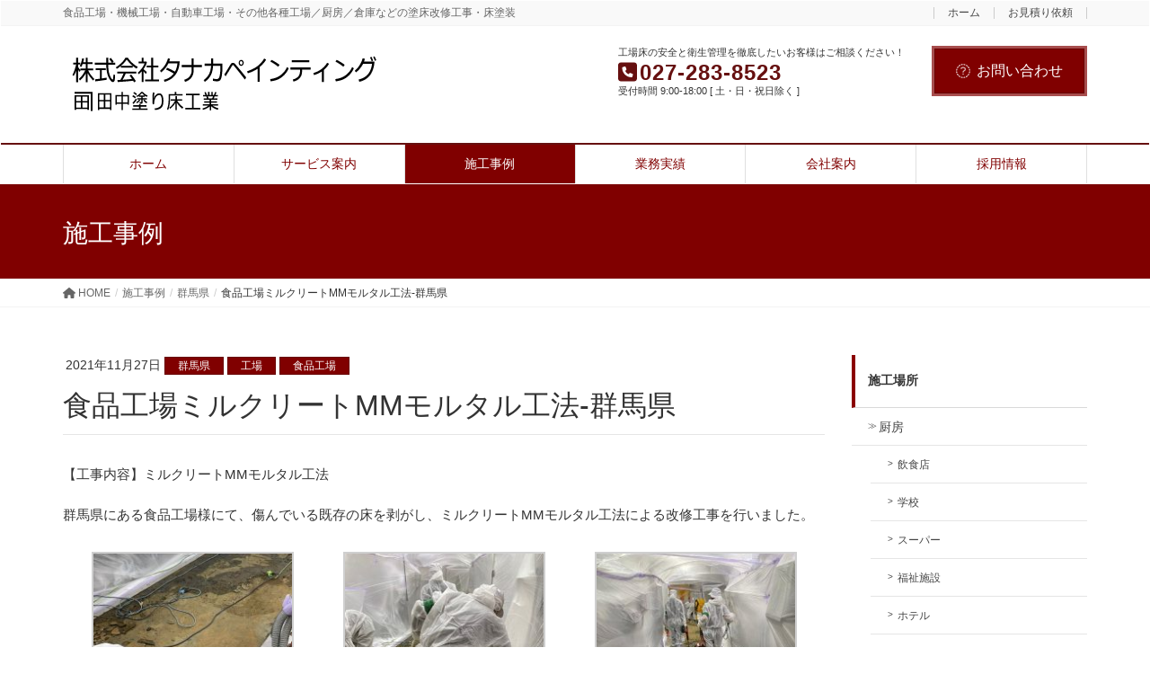

--- FILE ---
content_type: text/html; charset=UTF-8
request_url: https://tnkp.co.jp/works/food-factory_tnkp-g20211127/
body_size: 87236
content:
<!DOCTYPE html>
<html lang="ja">
<head>
<meta charset="utf-8">
<meta http-equiv="X-UA-Compatible" content="IE=edge">
<meta name="viewport" content="width=device-width, initial-scale=1">
<title>食品工場ミルクリートMMモルタル工法-群馬県 | 株式会社タナカペインティング</title>
<meta name='robots' content='max-image-preview:large' />
	<style>img:is([sizes="auto" i], [sizes^="auto," i]) { contain-intrinsic-size: 3000px 1500px }</style>
	
<!-- SEO SIMPLE PACK 3.6.2 -->
<meta name="description" content="群馬県にある食品工場様にて、傷んでいる既存の床を剥がし、ミルクリートMMモルタル工法による改修工事を行いました。">
<link rel="canonical" href="https://tnkp.co.jp/works/food-factory_tnkp-g20211127/">
<meta property="og:locale" content="ja_JP">
<meta property="og:type" content="article">
<meta property="og:image" content="https://tnkp.co.jp/cms/wp-content/uploads/2021/11/tnkp_g20211127-06.jpg">
<meta property="og:title" content="食品工場ミルクリートMMモルタル工法-群馬県 | 株式会社タナカペインティング">
<meta property="og:description" content="群馬県にある食品工場様にて、傷んでいる既存の床を剥がし、ミルクリートMMモルタル工法による改修工事を行いました。">
<meta property="og:url" content="https://tnkp.co.jp/works/food-factory_tnkp-g20211127/">
<meta property="og:site_name" content="塗り床・床塗装の専門施工会社 - 株式会社タナカペインティング">
<meta property="article:publisher" content="https://www.facebook.com/TanakaPainting.maebashi/">
<!-- Google Analytics (gtag.js) -->
<script async src="https://www.googletagmanager.com/gtag/js?id=G-GWHQVZWJ3N"></script>
<script>
	window.dataLayer = window.dataLayer || [];
	function gtag(){dataLayer.push(arguments);}
	gtag("js", new Date());
	gtag("config", "G-GWHQVZWJ3N");
</script>
	<!-- / SEO SIMPLE PACK -->

<script type="text/javascript">
/* <![CDATA[ */
window._wpemojiSettings = {"baseUrl":"https:\/\/s.w.org\/images\/core\/emoji\/15.0.3\/72x72\/","ext":".png","svgUrl":"https:\/\/s.w.org\/images\/core\/emoji\/15.0.3\/svg\/","svgExt":".svg","source":{"concatemoji":"https:\/\/tnkp.co.jp\/cms\/wp-includes\/js\/wp-emoji-release.min.js?ver=6.7.4"}};
/*! This file is auto-generated */
!function(i,n){var o,s,e;function c(e){try{var t={supportTests:e,timestamp:(new Date).valueOf()};sessionStorage.setItem(o,JSON.stringify(t))}catch(e){}}function p(e,t,n){e.clearRect(0,0,e.canvas.width,e.canvas.height),e.fillText(t,0,0);var t=new Uint32Array(e.getImageData(0,0,e.canvas.width,e.canvas.height).data),r=(e.clearRect(0,0,e.canvas.width,e.canvas.height),e.fillText(n,0,0),new Uint32Array(e.getImageData(0,0,e.canvas.width,e.canvas.height).data));return t.every(function(e,t){return e===r[t]})}function u(e,t,n){switch(t){case"flag":return n(e,"\ud83c\udff3\ufe0f\u200d\u26a7\ufe0f","\ud83c\udff3\ufe0f\u200b\u26a7\ufe0f")?!1:!n(e,"\ud83c\uddfa\ud83c\uddf3","\ud83c\uddfa\u200b\ud83c\uddf3")&&!n(e,"\ud83c\udff4\udb40\udc67\udb40\udc62\udb40\udc65\udb40\udc6e\udb40\udc67\udb40\udc7f","\ud83c\udff4\u200b\udb40\udc67\u200b\udb40\udc62\u200b\udb40\udc65\u200b\udb40\udc6e\u200b\udb40\udc67\u200b\udb40\udc7f");case"emoji":return!n(e,"\ud83d\udc26\u200d\u2b1b","\ud83d\udc26\u200b\u2b1b")}return!1}function f(e,t,n){var r="undefined"!=typeof WorkerGlobalScope&&self instanceof WorkerGlobalScope?new OffscreenCanvas(300,150):i.createElement("canvas"),a=r.getContext("2d",{willReadFrequently:!0}),o=(a.textBaseline="top",a.font="600 32px Arial",{});return e.forEach(function(e){o[e]=t(a,e,n)}),o}function t(e){var t=i.createElement("script");t.src=e,t.defer=!0,i.head.appendChild(t)}"undefined"!=typeof Promise&&(o="wpEmojiSettingsSupports",s=["flag","emoji"],n.supports={everything:!0,everythingExceptFlag:!0},e=new Promise(function(e){i.addEventListener("DOMContentLoaded",e,{once:!0})}),new Promise(function(t){var n=function(){try{var e=JSON.parse(sessionStorage.getItem(o));if("object"==typeof e&&"number"==typeof e.timestamp&&(new Date).valueOf()<e.timestamp+604800&&"object"==typeof e.supportTests)return e.supportTests}catch(e){}return null}();if(!n){if("undefined"!=typeof Worker&&"undefined"!=typeof OffscreenCanvas&&"undefined"!=typeof URL&&URL.createObjectURL&&"undefined"!=typeof Blob)try{var e="postMessage("+f.toString()+"("+[JSON.stringify(s),u.toString(),p.toString()].join(",")+"));",r=new Blob([e],{type:"text/javascript"}),a=new Worker(URL.createObjectURL(r),{name:"wpTestEmojiSupports"});return void(a.onmessage=function(e){c(n=e.data),a.terminate(),t(n)})}catch(e){}c(n=f(s,u,p))}t(n)}).then(function(e){for(var t in e)n.supports[t]=e[t],n.supports.everything=n.supports.everything&&n.supports[t],"flag"!==t&&(n.supports.everythingExceptFlag=n.supports.everythingExceptFlag&&n.supports[t]);n.supports.everythingExceptFlag=n.supports.everythingExceptFlag&&!n.supports.flag,n.DOMReady=!1,n.readyCallback=function(){n.DOMReady=!0}}).then(function(){return e}).then(function(){var e;n.supports.everything||(n.readyCallback(),(e=n.source||{}).concatemoji?t(e.concatemoji):e.wpemoji&&e.twemoji&&(t(e.twemoji),t(e.wpemoji)))}))}((window,document),window._wpemojiSettings);
/* ]]> */
</script>
<link rel='stylesheet' id='vkExUnit_common_style-css' href='https://tnkp.co.jp/cms/wp-content/plugins/vk-all-in-one-expansion-unit/assets/css/vkExUnit_style.css?ver=9.113.0.1' type='text/css' media='all' />
<style id='vkExUnit_common_style-inline-css' type='text/css'>
.grecaptcha-badge{bottom: 85px !important;}
:root {--ver_page_top_button_url:url(https://tnkp.co.jp/cms/wp-content/plugins/vk-all-in-one-expansion-unit/assets/images/to-top-btn-icon.svg);}@font-face {font-weight: normal;font-style: normal;font-family: "vk_sns";src: url("https://tnkp.co.jp/cms/wp-content/plugins/vk-all-in-one-expansion-unit/inc/sns/icons/fonts/vk_sns.eot?-bq20cj");src: url("https://tnkp.co.jp/cms/wp-content/plugins/vk-all-in-one-expansion-unit/inc/sns/icons/fonts/vk_sns.eot?#iefix-bq20cj") format("embedded-opentype"),url("https://tnkp.co.jp/cms/wp-content/plugins/vk-all-in-one-expansion-unit/inc/sns/icons/fonts/vk_sns.woff?-bq20cj") format("woff"),url("https://tnkp.co.jp/cms/wp-content/plugins/vk-all-in-one-expansion-unit/inc/sns/icons/fonts/vk_sns.ttf?-bq20cj") format("truetype"),url("https://tnkp.co.jp/cms/wp-content/plugins/vk-all-in-one-expansion-unit/inc/sns/icons/fonts/vk_sns.svg?-bq20cj#vk_sns") format("svg");}
.veu_promotion-alert__content--text {border: 1px solid rgba(0,0,0,0.125);padding: 0.5em 1em;border-radius: var(--vk-size-radius);margin-bottom: var(--vk-margin-block-bottom);font-size: 0.875rem;}/* Alert Content部分に段落タグを入れた場合に最後の段落の余白を0にする */.veu_promotion-alert__content--text p:last-of-type{margin-bottom:0;margin-top: 0;}
</style>
<style id='wp-emoji-styles-inline-css' type='text/css'>

	img.wp-smiley, img.emoji {
		display: inline !important;
		border: none !important;
		box-shadow: none !important;
		height: 1em !important;
		width: 1em !important;
		margin: 0 0.07em !important;
		vertical-align: -0.1em !important;
		background: none !important;
		padding: 0 !important;
	}
</style>
<link rel='stylesheet' id='wp-block-library-css' href='https://tnkp.co.jp/cms/wp-includes/css/dist/block-library/style.min.css?ver=6.7.4' type='text/css' media='all' />
<style id='wp-block-library-inline-css' type='text/css'>
/* VK Color Palettes */:root{ --wp--preset--color--vk-color-custom-1:#333333}/* --vk-color-custom-1 is deprecated. */:root{ --vk-color-custom-1: var(--wp--preset--color--vk-color-custom-1);}
</style>
<link rel='stylesheet' id='snow-monkey-blocks-accordion-style-css' href='https://tnkp.co.jp/cms/wp-content/plugins/snow-monkey-blocks/dist/blocks/accordion/style-index.css?ver=21.0.6' type='text/css' media='all' />
<link rel='stylesheet' id='snow-monkey-blocks-alert-style-css' href='https://tnkp.co.jp/cms/wp-content/plugins/snow-monkey-blocks/dist/blocks/alert/style-index.css?ver=21.0.6' type='text/css' media='all' />
<link rel='stylesheet' id='snow-monkey-blocks-balloon-style-css' href='https://tnkp.co.jp/cms/wp-content/plugins/snow-monkey-blocks/dist/blocks/balloon/style-index.css?ver=21.0.6' type='text/css' media='all' />
<style id='snow-monkey-blocks-box-style-inline-css' type='text/css'>
.smb-box{--smb-box--background-color:#0000;--smb-box--background-image:initial;--smb-box--background-opacity:1;--smb-box--border-color:var(--_lighter-color-gray);--smb-box--border-style:solid;--smb-box--border-width:0px;--smb-box--border-radius:var(--_global--border-radius);--smb-box--box-shadow:initial;--smb-box--color:inherit;--smb-box--padding:var(--_padding1);border-radius:var(--smb-box--border-radius);border-width:0;box-shadow:var(--smb-box--box-shadow);color:var(--smb-box--color);overflow:visible;padding:var(--smb-box--padding);position:relative}.smb-box--p-s{--smb-box--padding:var(--_padding-1)}.smb-box--p-l{--smb-box--padding:var(--_padding2)}.smb-box__background{background-color:var(--smb-box--background-color);background-image:var(--smb-box--background-image);border:var(--smb-box--border-width) var(--smb-box--border-style) var(--smb-box--border-color);border-radius:var(--smb-box--border-radius);bottom:0;display:block;left:0;opacity:var(--smb-box--background-opacity);position:absolute;right:0;top:0}.smb-box__body{position:relative}.smb-box--has-link{cursor:pointer}.smb-box--has-link:has(:focus-visible){outline:auto;outline:auto -webkit-focus-ring-color}.smb-box__link{display:block!important;height:0!important;position:static!important;text-indent:-99999px!important;width:0!important}:where(.smb-box__body.is-layout-constrained>*){--wp--style--global--content-size:100%;--wp--style--global--wide-size:100%}

</style>
<link rel='stylesheet' id='snow-monkey-blocks-btn-style-css' href='https://tnkp.co.jp/cms/wp-content/plugins/snow-monkey-blocks/dist/blocks/btn/style-index.css?ver=23.0.0' type='text/css' media='all' />
<style id='snow-monkey-blocks-btn-box-style-inline-css' type='text/css'>
.smb-btn-box{--smb-btn-box--background-color:#0000;--smb-btn-box--padding:var(--_padding2);--smb-btn--style--ghost--border-color:var(--smb-btn--background-color,currentColor);--smb-btn--style--ghost--color:currentColor;background-color:var(--smb-btn-box--background-color);padding-bottom:var(--smb-btn-box--padding);padding-top:var(--smb-btn-box--padding)}.smb-btn-box__lede{font-weight:700;margin-bottom:var(--_margin-1);text-align:center}.smb-btn-box__btn-wrapper{text-align:center}.smb-btn-box__note{margin-top:var(--_margin-1);text-align:center}.smb-btn-box.is-style-ghost .smb-btn{--smb-btn--color:var(--smb-btn--style--ghost--color);background-color:#0000;border:1px solid var(--smb-btn--style--ghost--border-color)}

</style>
<style id='snow-monkey-blocks-buttons-style-inline-css' type='text/css'>
.smb-buttons{--smb-buttons--gap:var(--_margin1);display:flex;flex-wrap:wrap;gap:var(--smb-buttons--gap)}.smb-buttons.has-text-align-left,.smb-buttons.is-content-justification-left{justify-content:flex-start}.smb-buttons.has-text-align-center,.smb-buttons.is-content-justification-center{justify-content:center}.smb-buttons.has-text-align-right,.smb-buttons.is-content-justification-right{justify-content:flex-end}.smb-buttons.is-content-justification-space-between{justify-content:space-between}.smb-buttons>.smb-btn-wrapper{flex:0 1 auto;margin:0}.smb-buttons>.smb-btn-wrapper--full{flex:1 1 auto}@media not all and (min-width:640px){.smb-buttons>.smb-btn-wrapper--more-wider{flex:1 1 auto}}

</style>
<link rel='stylesheet' id='snow-monkey-blocks-categories-list-style-css' href='https://tnkp.co.jp/cms/wp-content/plugins/snow-monkey-blocks/dist/blocks/categories-list/style-index.css?ver=21.0.6' type='text/css' media='all' />
<style id='snow-monkey-blocks-container-style-inline-css' type='text/css'>
.smb-container__body{margin-left:auto;margin-right:auto;max-width:100%}.smb-container--no-gutters{padding-left:0!important;padding-right:0!important}:where(.smb-container__body.is-layout-constrained>*){--wp--style--global--content-size:100%;--wp--style--global--wide-size:100%}

</style>
<style id='snow-monkey-blocks-contents-outline-style-inline-css' type='text/css'>
.smb-contents-outline{--smb-contents-outline--background-color:var(--wp--preset--color--sm-lightest-gray);--smb-contents-outline--color:inherit;background-color:var(--smb-contents-outline--background-color);color:var(--smb-contents-outline--color);padding:0!important}.smb-contents-outline .wpco{background-color:inherit;color:inherit}

</style>
<style id='snow-monkey-blocks-countdown-style-inline-css' type='text/css'>
.smb-countdown{--smb-countdown--gap:var(--_margin-2);--smb-countdown--numeric-color:currentColor;--smb-countdown--clock-color:currentColor}.smb-countdown__list{align-items:center;align-self:center;display:flex;flex-direction:row;flex-wrap:wrap;list-style-type:none;margin-left:0;padding-left:0}.smb-countdown__list-item{margin:0 var(--smb-countdown--gap);text-align:center}.smb-countdown__list-item:first-child{margin-left:0}.smb-countdown__list-item:last-child{margin-right:0}.smb-countdown__list-item__numeric{color:var(--smb-countdown--numeric-color);display:block;--_font-size-level:3;font-size:var(--_fluid-font-size);font-weight:700;line-height:var(--_line-height)}.smb-countdown__list-item__clock{color:var(--smb-countdown--clock-color);display:block;--_font-size-level:-1;font-size:var(--_font-size);line-height:var(--_line-height)}.smb-countdown .align-center{justify-content:center}.smb-countdown .align-left{justify-content:flex-start}.smb-countdown .align-right{justify-content:flex-end}.is-style-inline .smb-countdown__list-item__clock,.is-style-inline .smb-countdown__list-item__numeric{display:inline}

</style>
<style id='snow-monkey-blocks-directory-structure-style-inline-css' type='text/css'>
.smb-directory-structure{--smb-directory-structure--background-color:var(--_lightest-color-gray);--smb-directory-structure--padding:var(--_padding1);--smb-directory-structure--gap:var(--_margin-2);--smb-directory-structure--icon-color:inherit;background-color:var(--smb-directory-structure--background-color);overflow-x:auto;overflow-y:hidden;padding:var(--smb-directory-structure--padding)}.smb-directory-structure>*+*{margin-top:var(--smb-directory-structure--gap)}.smb-directory-structure__item p{align-items:flex-start;display:flex;flex-wrap:nowrap}.smb-directory-structure .fa-fw{color:var(--smb-directory-structure--icon-color);width:auto}.smb-directory-structure .svg-inline--fa{display:var(--fa-display,inline-block);height:1em;overflow:visible;vertical-align:-.125em}.smb-directory-structure__item__name{margin-left:.5em;white-space:nowrap}.smb-directory-structure__item__list{margin-left:1.5em}.smb-directory-structure__item__list>*{margin-top:var(--smb-directory-structure--gap)}

</style>
<style id='snow-monkey-blocks-evaluation-star-style-inline-css' type='text/css'>
.smb-evaluation-star{--smb-evaluation-star--gap:var(--_margin-2);--smb-evaluation-star--icon-color:#f9bb2d;--smb-evaluation-star--numeric-color:currentColor;align-items:center;display:flex;gap:var(--smb-evaluation-star--gap)}.smb-evaluation-star--title-right .smb-evaluation-star__title{order:1}.smb-evaluation-star__body{display:inline-flex;gap:var(--smb-evaluation-star--gap)}.smb-evaluation-star__numeric{color:var(--smb-evaluation-star--numeric-color);font-weight:700}.smb-evaluation-star__numeric--right{order:1}.smb-evaluation-star__icon{color:var(--smb-evaluation-star--icon-color);display:inline-block}.smb-evaluation-star .svg-inline--fa{display:var(--fa-display,inline-block);height:1em;overflow:visible;vertical-align:-.125em}

</style>
<style id='snow-monkey-blocks-faq-style-inline-css' type='text/css'>
.smb-faq{--smb-faq--border-color:var(--_lighter-color-gray);--smb-faq--label-color:initial;--smb-faq--item-gap:var(--_margin1);--smb-faq--item-question-label-color:currentColor;--smb-faq--item-answer-label-color:currentColor;border-top:1px solid var(--smb-faq--border-color)}.smb-faq__item{border-bottom:1px solid var(--smb-faq--border-color);padding:var(--_padding1) 0}.smb-faq__item__answer,.smb-faq__item__question{display:flex;flex-direction:row;flex-wrap:nowrap}.smb-faq__item__answer__label,.smb-faq__item__question__label{flex:0 0 0%;margin-right:var(--smb-faq--item-gap);margin-top:calc(var(--_half-leading)*-1em - .125em);--_font-size-level:3;font-size:var(--_fluid-font-size);font-weight:400;line-height:var(--_line-height);min-width:.8em}.smb-faq__item__answer__body,.smb-faq__item__question__body{flex:1 1 auto;margin-top:calc(var(--_half-leading)*-1em)}.smb-faq__item__question{font-weight:700;margin:0 0 var(--smb-faq--item-gap)}.smb-faq__item__question__label{color:var(--smb-faq--item-question-label-color)}.smb-faq__item__answer__label{color:var(--smb-faq--item-answer-label-color)}:where(.smb-faq__item__answer__body.is-layout-constrained>*){--wp--style--global--content-size:100%;--wp--style--global--wide-size:100%}

</style>
<style id='snow-monkey-blocks-flex-style-inline-css' type='text/css'>
.smb-flex{--smb-flex--box-shadow:none;box-shadow:var(--smb-flex--box-shadow);flex-direction:column}.smb-flex.is-horizontal{flex-direction:row}.smb-flex.is-vertical{flex-direction:column}.smb-flex>*{--smb--flex-grow:0;--smb--flex-shrink:1;--smb--flex-basis:auto;flex-basis:var(--smb--flex-basis);flex-grow:var(--smb--flex-grow);flex-shrink:var(--smb--flex-shrink);min-width:0}

</style>
<style id='snow-monkey-blocks-grid-style-inline-css' type='text/css'>
.smb-grid{--smb-grid--gap:0px;--smb-grid--column-auto-repeat:auto-fit;--smb-grid--columns:1;--smb-grid--column-min-width:250px;--smb-grid--grid-template-columns:none;--smb-grid--rows:1;--smb-grid--grid-template-rows:none;display:grid;gap:var(--smb-grid--gap)}.smb-grid>*{--smb--justify-self:stretch;--smb--align-self:stretch;--smb--grid-column:auto;--smb--grid-row:auto;align-self:var(--smb--align-self);grid-column:var(--smb--grid-column);grid-row:var(--smb--grid-row);justify-self:var(--smb--justify-self);margin-bottom:0;margin-top:0;min-width:0}.smb-grid--columns\:columns{grid-template-columns:repeat(var(--smb-grid--columns),1fr)}.smb-grid--columns\:min{grid-template-columns:repeat(var(--smb-grid--column-auto-repeat),minmax(min(var(--smb-grid--column-min-width),100%),1fr))}.smb-grid--columns\:free{grid-template-columns:var(--smb-grid--grid-template-columns)}.smb-grid--rows\:rows{grid-template-rows:repeat(var(--smb-grid--rows),1fr)}.smb-grid--rows\:free{grid-template-rows:var(--smb-grid--grid-template-rows)}

</style>
<link rel='stylesheet' id='snow-monkey-blocks-hero-header-style-css' href='https://tnkp.co.jp/cms/wp-content/plugins/snow-monkey-blocks/dist/blocks/hero-header/style-index.css?ver=21.0.6' type='text/css' media='all' />
<link rel='stylesheet' id='snow-monkey-blocks-information-style-css' href='https://tnkp.co.jp/cms/wp-content/plugins/snow-monkey-blocks/dist/blocks/information/style-index.css?ver=21.0.6' type='text/css' media='all' />
<link rel='stylesheet' id='snow-monkey-blocks-items-style-css' href='https://tnkp.co.jp/cms/wp-content/plugins/snow-monkey-blocks/dist/blocks/items/style-index.css?ver=23.0.1' type='text/css' media='all' />
<style id='snow-monkey-blocks-list-style-inline-css' type='text/css'>
.smb-list{--smb-list--gap:var(--_margin-2)}.smb-list ul{list-style:none!important}.smb-list ul *>li:first-child,.smb-list ul li+li{margin-top:var(--smb-list--gap)}.smb-list ul>li{position:relative}.smb-list ul>li .smb-list__icon{left:-1.5em;position:absolute}

</style>
<link rel='stylesheet' id='snow-monkey-blocks-media-text-style-css' href='https://tnkp.co.jp/cms/wp-content/plugins/snow-monkey-blocks/dist/blocks/media-text/style-index.css?ver=21.0.6' type='text/css' media='all' />
<link rel='stylesheet' id='snow-monkey-blocks-panels-style-css' href='https://tnkp.co.jp/cms/wp-content/plugins/snow-monkey-blocks/dist/blocks/panels/style-index.css?ver=23.0.2' type='text/css' media='all' />
<style id='snow-monkey-blocks-price-menu-style-inline-css' type='text/css'>
.smb-price-menu{--smb-price-menu--border-color:var(--_lighter-color-gray);--smb-price-menu--item-padding:var(--_padding-1);border-top:1px solid var(--smb-price-menu--border-color)}.smb-price-menu>.smb-price-menu__item{margin-bottom:0;margin-top:0}.smb-price-menu__item{border-bottom:1px solid var(--smb-price-menu--border-color);padding:var(--smb-price-menu--item-padding) 0}@media(min-width:640px){.smb-price-menu__item{align-items:center;display:flex;flex-direction:row;flex-wrap:nowrap;justify-content:space-between}.smb-price-menu__item>*{flex:0 0 auto}}

</style>
<link rel='stylesheet' id='snow-monkey-blocks-pricing-table-style-css' href='https://tnkp.co.jp/cms/wp-content/plugins/snow-monkey-blocks/dist/blocks/pricing-table/style-index.css?ver=21.0.6' type='text/css' media='all' />
<style id='snow-monkey-blocks-rating-box-style-inline-css' type='text/css'>
.smb-rating-box{--smb-rating-box--gap:var(--_margin-1);--smb-rating-box--bar-border-radius:var(--_global--border-radius);--smb-rating-box--bar-background-color:var(--_lighter-color-gray);--smb-rating-box--bar-height:1rem;--smb-rating-box--rating-background-color:#f9bb2d}.smb-rating-box>.smb-rating-box__item__title{margin-bottom:var(--_margin-2)}.smb-rating-box__body>*+*{margin-top:var(--smb-rating-box--gap)}.smb-rating-box__item{display:grid;gap:var(--_margin-2)}.smb-rating-box__item__body{align-items:end;display:grid;gap:var(--_margin1);grid-template-columns:1fr auto}.smb-rating-box__item__numeric{--_font-size-level:-2;font-size:var(--_font-size);line-height:var(--_line-height)}.smb-rating-box__item__evaluation{grid-column:1/-1}.smb-rating-box__item__evaluation__bar,.smb-rating-box__item__evaluation__rating{border-radius:var(--smb-rating-box--bar-border-radius);height:var(--smb-rating-box--bar-height)}.smb-rating-box__item__evaluation__bar{background-color:var(--smb-rating-box--bar-background-color);position:relative}.smb-rating-box__item__evaluation__rating{background-color:var(--smb-rating-box--rating-background-color);left:0;position:absolute;top:0}.smb-rating-box__item__evaluation__numeric{bottom:calc(var(--smb-rating-box--bar-height) + var(--_s-2));position:absolute;right:0;--_font-size-level:-2;font-size:var(--_font-size);line-height:var(--_line-height)}

</style>
<style id='snow-monkey-blocks-read-more-box-style-inline-css' type='text/css'>
.smb-read-more-box{--smb-read-more-box--content-height:100px;--smb-read-more-box--mask-color:var(--_global--background-color,#fff)}.smb-read-more-box__content{--_transition-duration:var(--_global--transition-duration);--_transition-function-timing:var(--_global--transition-function-timing);--_transition-delay:var(--_global--transition-delay);overflow:hidden;position:relative;transition:height var(--_transition-duration) var(--_transition-function-timing) var(--_transition-delay)}.smb-read-more-box__content[aria-hidden=true]{height:var(--smb-read-more-box--content-height)}.smb-read-more-box__action{display:flex;flex-wrap:wrap;margin-top:var(--_padding-1)}.smb-read-more-box__action.is-content-justification-left{justify-content:start}.smb-read-more-box__action.is-content-justification-center{justify-content:center}.smb-read-more-box__action.is-content-justification-right{justify-content:end}.smb-read-more-box__btn-wrapper.smb-btn-wrapper--full{flex-grow:1}.smb-read-more-box__button{cursor:pointer}.smb-read-more-box--has-mask .smb-read-more-box__content[aria-hidden=true]:after{background:linear-gradient(to bottom,#0000 0,var(--smb-read-more-box--mask-color) 100%);content:"";display:block;height:50px;inset:auto 0 0 0;position:absolute}.smb-read-more-box.is-style-ghost .smb-read-more-box__button{--smb-btn--color:var(--smb-btn--style--ghost--color);background-color:#0000;border:1px solid var(--smb-btn--style--ghost--border-color)}.smb-read-more-box.is-style-text .smb-read-more-box__button{--smb-btn--background-color:#0000;--smb-btn--color:var(--smb-btn--style--text--color);--smb-btn--padding:0px;border:none}:where(.smb-read-more-box__content.is-layout-constrained>*){--wp--style--global--content-size:100%;--wp--style--global--wide-size:100%}

</style>
<link rel='stylesheet' id='snow-monkey-blocks-section-style-css' href='https://tnkp.co.jp/cms/wp-content/plugins/snow-monkey-blocks/dist/blocks/section/style-index.css?ver=21.0.6' type='text/css' media='all' />
<link rel='stylesheet' id='snow-monkey-blocks-section-break-the-grid-style-css' href='https://tnkp.co.jp/cms/wp-content/plugins/snow-monkey-blocks/dist/blocks/section-break-the-grid/style-index.css?ver=21.0.6' type='text/css' media='all' />
<style id='snow-monkey-blocks-section-side-heading-style-inline-css' type='text/css'>
.smb-section-side-heading__header,.smb-section-side-heading__subtitle,.smb-section-side-heading__title{text-align:left}.smb-section-side-heading__header>*{text-align:inherit}.smb-section-side-heading__lede-wrapper{justify-content:flex-start}.smb-section-side-heading>.smb-section__inner>.c-container>.smb-section__contents-wrapper>.c-row{justify-content:space-between}@media not all and (min-width:640px){.smb-section-side-heading :where(.smb-section__contents-wrapper>.c-row>*+*){margin-top:var(--_margin2)}}

</style>
<link rel='stylesheet' id='snow-monkey-blocks-section-with-bgimage-style-css' href='https://tnkp.co.jp/cms/wp-content/plugins/snow-monkey-blocks/dist/blocks/section-with-bgimage/style-index.css?ver=21.0.6' type='text/css' media='all' />
<style id='snow-monkey-blocks-section-with-bgvideo-style-inline-css' type='text/css'>
.smb-section-with-bgvideo>.smb-section-with-bgimage__bgimage>*{display:none!important}

</style>
<style id='snow-monkey-blocks-slider-style-inline-css' type='text/css'>
.smb-slider>.smb-slider__canvas.slick-initialized{margin-bottom:0;padding-bottom:0}.smb-slider--16to9 .smb-slider__item__figure,.smb-slider--4to3 .smb-slider__item__figure{position:relative}.smb-slider--16to9 .smb-slider__item__figure:before,.smb-slider--4to3 .smb-slider__item__figure:before{content:"";display:block}.smb-slider--16to9 .smb-slider__item__figure>img,.smb-slider--4to3 .smb-slider__item__figure>img{bottom:0;height:100%;left:0;object-fit:cover;object-position:50% 50%;position:absolute;right:0;top:0}.smb-slider--16to9 .smb-slider__item__figure:before{padding-top:56.25%}.smb-slider--4to3 .smb-slider__item__figure:before{padding-top:75%}.smb-slider__canvas{padding-bottom:35px;visibility:hidden}.smb-slider__canvas.slick-slider{margin-bottom:0}.smb-slider__canvas.slick-initialized{visibility:visible}.smb-slider__canvas.slick-initialized .slick-slide{align-items:center;display:flex;flex-direction:column;justify-content:center}.smb-slider__canvas.slick-initialized .slick-slide>*{flex:1 1 auto}.smb-slider__canvas[dir=rtl] .slick-next{left:10px;right:auto}.smb-slider__canvas[dir=rtl] .slick-prev{left:auto;right:10px}.smb-slider__canvas[dir=rtl] .smb-slider__item__caption{direction:ltr}.smb-slider__item__figure,.smb-slider__item__figure>img{width:100%}.smb-slider__item__caption{display:flex;flex-direction:row;justify-content:center;margin-top:var(--_margin-1);--_font-size-level:-1;font-size:var(--_font-size);line-height:var(--_line-height)}.smb-slider .slick-next{right:10px;z-index:1}.smb-slider .slick-prev{left:10px;z-index:1}.smb-slider .slick-dots{bottom:0;line-height:1;position:static}

</style>
<link rel='stylesheet' id='snow-monkey-blocks-spider-contents-slider-style-css' href='https://tnkp.co.jp/cms/wp-content/plugins/snow-monkey-blocks/dist/blocks/spider-contents-slider/style-index.css?ver=21.0.6' type='text/css' media='all' />
<link rel='stylesheet' id='snow-monkey-blocks-spider-slider-style-css' href='https://tnkp.co.jp/cms/wp-content/plugins/snow-monkey-blocks/dist/blocks/spider-slider/style-index.css?ver=21.0.6' type='text/css' media='all' />
<link rel='stylesheet' id='snow-monkey-blocks-spider-pickup-slider-style-css' href='https://tnkp.co.jp/cms/wp-content/plugins/snow-monkey-blocks/dist/blocks/spider-pickup-slider/style-index.css?ver=21.0.6' type='text/css' media='all' />
<link rel='stylesheet' id='snow-monkey-blocks-step-style-css' href='https://tnkp.co.jp/cms/wp-content/plugins/snow-monkey-blocks/dist/blocks/step/style-index.css?ver=21.0.6' type='text/css' media='all' />
<link rel='stylesheet' id='snow-monkey-blocks-tabs-style-css' href='https://tnkp.co.jp/cms/wp-content/plugins/snow-monkey-blocks/dist/blocks/tabs/style-index.css?ver=22.2.3' type='text/css' media='all' />
<style id='snow-monkey-blocks-taxonomy-terms-style-inline-css' type='text/css'>
.smb-taxonomy-terms__item>a{align-items:center;display:inline-flex!important}.smb-taxonomy-terms__item__count{display:inline-block;margin-left:.4em;text-decoration:none}.smb-taxonomy-terms__item__count span{align-items:center;display:inline-flex}.smb-taxonomy-terms__item__count span:before{content:"(";font-size:.8em}.smb-taxonomy-terms__item__count span:after{content:")";font-size:.8em}.smb-taxonomy-terms.is-style-tag .smb-taxonomy-terms__list{list-style:none;margin-left:0;padding-left:0}.smb-taxonomy-terms.is-style-tag .smb-taxonomy-terms__item{display:inline-block;margin:4px 4px 4px 0}.smb-taxonomy-terms.is-style-slash .smb-taxonomy-terms__list{display:flex;flex-wrap:wrap;list-style:none;margin-left:0;padding-left:0}.smb-taxonomy-terms.is-style-slash .smb-taxonomy-terms__item{display:inline-block}.smb-taxonomy-terms.is-style-slash .smb-taxonomy-terms__item:not(:last-child):after{content:"/";display:inline-block;margin:0 .5em}

</style>
<style id='snow-monkey-blocks-testimonial-style-inline-css' type='text/css'>
.smb-testimonial__item{display:flex;flex-direction:row;flex-wrap:nowrap;justify-content:center}.smb-testimonial__item__figure{border-radius:100%;flex:0 0 auto;height:48px;margin-right:var(--_margin-1);margin-top:calc(var(--_half-leading)*1rem);overflow:hidden;width:48px}.smb-testimonial__item__figure img{height:100%;object-fit:cover;object-position:50% 50%;width:100%}.smb-testimonial__item__body{flex:1 1 auto;max-width:100%}.smb-testimonial__item__name{--_font-size-level:-2;font-size:var(--_font-size);line-height:var(--_line-height)}.smb-testimonial__item__name a{color:inherit}.smb-testimonial__item__lede{--_font-size-level:-2;font-size:var(--_font-size);line-height:var(--_line-height)}.smb-testimonial__item__lede a{color:inherit}.smb-testimonial__item__content{margin-bottom:var(--_margin-1);--_font-size-level:-1;font-size:var(--_font-size);line-height:var(--_line-height)}.smb-testimonial__item__content:after{background-color:currentColor;content:"";display:block;height:1px;margin-top:var(--_margin-1);width:2rem}

</style>
<style id='snow-monkey-blocks-thumbnail-gallery-style-inline-css' type='text/css'>
.smb-thumbnail-gallery>.smb-thumbnail-gallery__canvas.slick-initialized{margin-bottom:0}.smb-thumbnail-gallery{--smb-thumbnail-gallery--dots-gap:var(--_margin-1)}.smb-thumbnail-gallery__canvas{visibility:hidden}.smb-thumbnail-gallery__canvas.slick-initialized{visibility:visible}.smb-thumbnail-gallery__canvas .slick-dots{display:flex;flex-wrap:wrap;margin:var(--_margin-1) calc(var(--smb-thumbnail-gallery--dots-gap)*-1*.5) calc(var(--smb-thumbnail-gallery--dots-gap)*-1);position:static;width:auto}.smb-thumbnail-gallery__canvas .slick-dots>li{flex:0 0 25%;height:auto;margin:0;margin-bottom:var(---smb-thumbnail-gallery--dots-gap);max-width:25%;padding-left:calc(var(--smb-thumbnail-gallery--dots-gap)*.5);padding-right:calc(var(--smb-thumbnail-gallery--dots-gap)*.5);width:auto}.smb-thumbnail-gallery__item__figure>img{width:100%}.smb-thumbnail-gallery__item__caption{display:flex;flex-direction:row;justify-content:center;margin-top:var(--_margin-1);--_font-size-level:-1;font-size:var(--_font-size);line-height:var(--_line-height)}.smb-thumbnail-gallery__nav{display:none!important}.smb-thumbnail-gallery .slick-next{right:10px;z-index:1}.smb-thumbnail-gallery .slick-prev{left:10px;z-index:1}.smb-thumbnail-gallery .slick-dots{bottom:0;line-height:1;position:static}

</style>
<link rel='stylesheet' id='slick-carousel-css' href='https://tnkp.co.jp/cms/wp-content/plugins/snow-monkey-blocks/dist/packages/slick/slick.css?ver=1744164241' type='text/css' media='all' />
<link rel='stylesheet' id='slick-carousel-theme-css' href='https://tnkp.co.jp/cms/wp-content/plugins/snow-monkey-blocks/dist/packages/slick/slick-theme.css?ver=1744164241' type='text/css' media='all' />
<link rel='stylesheet' id='spider-css' href='https://tnkp.co.jp/cms/wp-content/plugins/snow-monkey-blocks/dist/packages/spider/dist/css/spider.css?ver=1744164241' type='text/css' media='all' />
<link rel='stylesheet' id='snow-monkey-blocks-css' href='https://tnkp.co.jp/cms/wp-content/plugins/snow-monkey-blocks/dist/css/blocks.css?ver=1744164240' type='text/css' media='all' />
<link rel='stylesheet' id='sass-basis-css' href='https://tnkp.co.jp/cms/wp-content/plugins/snow-monkey-blocks/dist/css/fallback.css?ver=1744164240' type='text/css' media='all' />
<link rel='stylesheet' id='snow-monkey-blocks/nopro-css' href='https://tnkp.co.jp/cms/wp-content/plugins/snow-monkey-blocks/dist/css/nopro.css?ver=1744164240' type='text/css' media='all' />
<style id='classic-theme-styles-inline-css' type='text/css'>
/*! This file is auto-generated */
.wp-block-button__link{color:#fff;background-color:#32373c;border-radius:9999px;box-shadow:none;text-decoration:none;padding:calc(.667em + 2px) calc(1.333em + 2px);font-size:1.125em}.wp-block-file__button{background:#32373c;color:#fff;text-decoration:none}
</style>
<style id='global-styles-inline-css' type='text/css'>
:root{--wp--preset--aspect-ratio--square: 1;--wp--preset--aspect-ratio--4-3: 4/3;--wp--preset--aspect-ratio--3-4: 3/4;--wp--preset--aspect-ratio--3-2: 3/2;--wp--preset--aspect-ratio--2-3: 2/3;--wp--preset--aspect-ratio--16-9: 16/9;--wp--preset--aspect-ratio--9-16: 9/16;--wp--preset--color--black: #000000;--wp--preset--color--cyan-bluish-gray: #abb8c3;--wp--preset--color--white: #ffffff;--wp--preset--color--pale-pink: #f78da7;--wp--preset--color--vivid-red: #cf2e2e;--wp--preset--color--luminous-vivid-orange: #ff6900;--wp--preset--color--luminous-vivid-amber: #fcb900;--wp--preset--color--light-green-cyan: #7bdcb5;--wp--preset--color--vivid-green-cyan: #00d084;--wp--preset--color--pale-cyan-blue: #8ed1fc;--wp--preset--color--vivid-cyan-blue: #0693e3;--wp--preset--color--vivid-purple: #9b51e0;--wp--preset--color--vk-color-custom-1: #333333;--wp--preset--gradient--vivid-cyan-blue-to-vivid-purple: linear-gradient(135deg,rgba(6,147,227,1) 0%,rgb(155,81,224) 100%);--wp--preset--gradient--light-green-cyan-to-vivid-green-cyan: linear-gradient(135deg,rgb(122,220,180) 0%,rgb(0,208,130) 100%);--wp--preset--gradient--luminous-vivid-amber-to-luminous-vivid-orange: linear-gradient(135deg,rgba(252,185,0,1) 0%,rgba(255,105,0,1) 100%);--wp--preset--gradient--luminous-vivid-orange-to-vivid-red: linear-gradient(135deg,rgba(255,105,0,1) 0%,rgb(207,46,46) 100%);--wp--preset--gradient--very-light-gray-to-cyan-bluish-gray: linear-gradient(135deg,rgb(238,238,238) 0%,rgb(169,184,195) 100%);--wp--preset--gradient--cool-to-warm-spectrum: linear-gradient(135deg,rgb(74,234,220) 0%,rgb(151,120,209) 20%,rgb(207,42,186) 40%,rgb(238,44,130) 60%,rgb(251,105,98) 80%,rgb(254,248,76) 100%);--wp--preset--gradient--blush-light-purple: linear-gradient(135deg,rgb(255,206,236) 0%,rgb(152,150,240) 100%);--wp--preset--gradient--blush-bordeaux: linear-gradient(135deg,rgb(254,205,165) 0%,rgb(254,45,45) 50%,rgb(107,0,62) 100%);--wp--preset--gradient--luminous-dusk: linear-gradient(135deg,rgb(255,203,112) 0%,rgb(199,81,192) 50%,rgb(65,88,208) 100%);--wp--preset--gradient--pale-ocean: linear-gradient(135deg,rgb(255,245,203) 0%,rgb(182,227,212) 50%,rgb(51,167,181) 100%);--wp--preset--gradient--electric-grass: linear-gradient(135deg,rgb(202,248,128) 0%,rgb(113,206,126) 100%);--wp--preset--gradient--midnight: linear-gradient(135deg,rgb(2,3,129) 0%,rgb(40,116,252) 100%);--wp--preset--font-size--small: 13px;--wp--preset--font-size--medium: 20px;--wp--preset--font-size--large: 36px;--wp--preset--font-size--x-large: 42px;--wp--preset--spacing--20: 0.44rem;--wp--preset--spacing--30: 0.67rem;--wp--preset--spacing--40: 1rem;--wp--preset--spacing--50: 1.5rem;--wp--preset--spacing--60: 2.25rem;--wp--preset--spacing--70: 3.38rem;--wp--preset--spacing--80: 5.06rem;--wp--preset--shadow--natural: 6px 6px 9px rgba(0, 0, 0, 0.2);--wp--preset--shadow--deep: 12px 12px 50px rgba(0, 0, 0, 0.4);--wp--preset--shadow--sharp: 6px 6px 0px rgba(0, 0, 0, 0.2);--wp--preset--shadow--outlined: 6px 6px 0px -3px rgba(255, 255, 255, 1), 6px 6px rgba(0, 0, 0, 1);--wp--preset--shadow--crisp: 6px 6px 0px rgba(0, 0, 0, 1);}:where(.is-layout-flex){gap: 0.5em;}:where(.is-layout-grid){gap: 0.5em;}body .is-layout-flex{display: flex;}.is-layout-flex{flex-wrap: wrap;align-items: center;}.is-layout-flex > :is(*, div){margin: 0;}body .is-layout-grid{display: grid;}.is-layout-grid > :is(*, div){margin: 0;}:where(.wp-block-columns.is-layout-flex){gap: 2em;}:where(.wp-block-columns.is-layout-grid){gap: 2em;}:where(.wp-block-post-template.is-layout-flex){gap: 1.25em;}:where(.wp-block-post-template.is-layout-grid){gap: 1.25em;}.has-black-color{color: var(--wp--preset--color--black) !important;}.has-cyan-bluish-gray-color{color: var(--wp--preset--color--cyan-bluish-gray) !important;}.has-white-color{color: var(--wp--preset--color--white) !important;}.has-pale-pink-color{color: var(--wp--preset--color--pale-pink) !important;}.has-vivid-red-color{color: var(--wp--preset--color--vivid-red) !important;}.has-luminous-vivid-orange-color{color: var(--wp--preset--color--luminous-vivid-orange) !important;}.has-luminous-vivid-amber-color{color: var(--wp--preset--color--luminous-vivid-amber) !important;}.has-light-green-cyan-color{color: var(--wp--preset--color--light-green-cyan) !important;}.has-vivid-green-cyan-color{color: var(--wp--preset--color--vivid-green-cyan) !important;}.has-pale-cyan-blue-color{color: var(--wp--preset--color--pale-cyan-blue) !important;}.has-vivid-cyan-blue-color{color: var(--wp--preset--color--vivid-cyan-blue) !important;}.has-vivid-purple-color{color: var(--wp--preset--color--vivid-purple) !important;}.has-vk-color-custom-1-color{color: var(--wp--preset--color--vk-color-custom-1) !important;}.has-black-background-color{background-color: var(--wp--preset--color--black) !important;}.has-cyan-bluish-gray-background-color{background-color: var(--wp--preset--color--cyan-bluish-gray) !important;}.has-white-background-color{background-color: var(--wp--preset--color--white) !important;}.has-pale-pink-background-color{background-color: var(--wp--preset--color--pale-pink) !important;}.has-vivid-red-background-color{background-color: var(--wp--preset--color--vivid-red) !important;}.has-luminous-vivid-orange-background-color{background-color: var(--wp--preset--color--luminous-vivid-orange) !important;}.has-luminous-vivid-amber-background-color{background-color: var(--wp--preset--color--luminous-vivid-amber) !important;}.has-light-green-cyan-background-color{background-color: var(--wp--preset--color--light-green-cyan) !important;}.has-vivid-green-cyan-background-color{background-color: var(--wp--preset--color--vivid-green-cyan) !important;}.has-pale-cyan-blue-background-color{background-color: var(--wp--preset--color--pale-cyan-blue) !important;}.has-vivid-cyan-blue-background-color{background-color: var(--wp--preset--color--vivid-cyan-blue) !important;}.has-vivid-purple-background-color{background-color: var(--wp--preset--color--vivid-purple) !important;}.has-vk-color-custom-1-background-color{background-color: var(--wp--preset--color--vk-color-custom-1) !important;}.has-black-border-color{border-color: var(--wp--preset--color--black) !important;}.has-cyan-bluish-gray-border-color{border-color: var(--wp--preset--color--cyan-bluish-gray) !important;}.has-white-border-color{border-color: var(--wp--preset--color--white) !important;}.has-pale-pink-border-color{border-color: var(--wp--preset--color--pale-pink) !important;}.has-vivid-red-border-color{border-color: var(--wp--preset--color--vivid-red) !important;}.has-luminous-vivid-orange-border-color{border-color: var(--wp--preset--color--luminous-vivid-orange) !important;}.has-luminous-vivid-amber-border-color{border-color: var(--wp--preset--color--luminous-vivid-amber) !important;}.has-light-green-cyan-border-color{border-color: var(--wp--preset--color--light-green-cyan) !important;}.has-vivid-green-cyan-border-color{border-color: var(--wp--preset--color--vivid-green-cyan) !important;}.has-pale-cyan-blue-border-color{border-color: var(--wp--preset--color--pale-cyan-blue) !important;}.has-vivid-cyan-blue-border-color{border-color: var(--wp--preset--color--vivid-cyan-blue) !important;}.has-vivid-purple-border-color{border-color: var(--wp--preset--color--vivid-purple) !important;}.has-vk-color-custom-1-border-color{border-color: var(--wp--preset--color--vk-color-custom-1) !important;}.has-vivid-cyan-blue-to-vivid-purple-gradient-background{background: var(--wp--preset--gradient--vivid-cyan-blue-to-vivid-purple) !important;}.has-light-green-cyan-to-vivid-green-cyan-gradient-background{background: var(--wp--preset--gradient--light-green-cyan-to-vivid-green-cyan) !important;}.has-luminous-vivid-amber-to-luminous-vivid-orange-gradient-background{background: var(--wp--preset--gradient--luminous-vivid-amber-to-luminous-vivid-orange) !important;}.has-luminous-vivid-orange-to-vivid-red-gradient-background{background: var(--wp--preset--gradient--luminous-vivid-orange-to-vivid-red) !important;}.has-very-light-gray-to-cyan-bluish-gray-gradient-background{background: var(--wp--preset--gradient--very-light-gray-to-cyan-bluish-gray) !important;}.has-cool-to-warm-spectrum-gradient-background{background: var(--wp--preset--gradient--cool-to-warm-spectrum) !important;}.has-blush-light-purple-gradient-background{background: var(--wp--preset--gradient--blush-light-purple) !important;}.has-blush-bordeaux-gradient-background{background: var(--wp--preset--gradient--blush-bordeaux) !important;}.has-luminous-dusk-gradient-background{background: var(--wp--preset--gradient--luminous-dusk) !important;}.has-pale-ocean-gradient-background{background: var(--wp--preset--gradient--pale-ocean) !important;}.has-electric-grass-gradient-background{background: var(--wp--preset--gradient--electric-grass) !important;}.has-midnight-gradient-background{background: var(--wp--preset--gradient--midnight) !important;}.has-small-font-size{font-size: var(--wp--preset--font-size--small) !important;}.has-medium-font-size{font-size: var(--wp--preset--font-size--medium) !important;}.has-large-font-size{font-size: var(--wp--preset--font-size--large) !important;}.has-x-large-font-size{font-size: var(--wp--preset--font-size--x-large) !important;}
:where(.wp-block-post-template.is-layout-flex){gap: 1.25em;}:where(.wp-block-post-template.is-layout-grid){gap: 1.25em;}
:where(.wp-block-columns.is-layout-flex){gap: 2em;}:where(.wp-block-columns.is-layout-grid){gap: 2em;}
:root :where(.wp-block-pullquote){font-size: 1.5em;line-height: 1.6;}
</style>
<link rel='stylesheet' id='vk-swiper-style-css' href='https://tnkp.co.jp/cms/wp-content/plugins/vk-blocks/vendor/vektor-inc/vk-swiper/src/assets/css/swiper-bundle.min.css?ver=11.0.2' type='text/css' media='all' />
<link rel='stylesheet' id='lightning-common-style-css' href='https://tnkp.co.jp/cms/wp-content/themes/lightning-pro/assets/css/common.css?ver=0.8.0' type='text/css' media='all' />
<link rel='stylesheet' id='lightning-design-style-css' href='https://tnkp.co.jp/cms/wp-content/plugins/lightning-skin-fort/bs3/css/style.css?ver=8.0.3' type='text/css' media='all' />
<style id='lightning-design-style-inline-css' type='text/css'>
/* ltg theme common */.color_key_bg,.color_key_bg_hover:hover{background-color: #800000;}.color_key_txt,.color_key_txt_hover:hover{color: #800000;}.color_key_border,.color_key_border_hover:hover{border-color: #800000;}.color_key_dark_bg,.color_key_dark_bg_hover:hover{background-color: #661010;}.color_key_dark_txt,.color_key_dark_txt_hover:hover{color: #661010;}.color_key_dark_border,.color_key_dark_border_hover:hover{border-color: #661010;}
html, body { overflow-x: hidden; }.bbp-submit-wrapper .button.submit,.woocommerce a.button.alt:hover,.woocommerce-product-search button:hover,.woocommerce button.button.alt { background-color:#661010 ; }.bbp-submit-wrapper .button.submit:hover,.woocommerce a.button.alt,.woocommerce-product-search button,.woocommerce button.button.alt:hover { background-color:#800000 ; }.woocommerce ul.product_list_widget li a:hover img { border-color:#800000; }.veu_color_txt_key { color:#661010 ; }.veu_color_bg_key { background-color:#661010 ; }.veu_color_border_key { border-color:#661010 ; }.btn-default { border-color:#800000;color:#800000;}.btn-default:focus,.btn-default:hover { border-color:#800000;background-color: #800000; }.btn-primary { background-color:#800000;border-color:#661010; }.btn-primary:focus,.btn-primary:hover { background-color:#661010;border-color:#800000; }
/* Fort */dt { border-left-color:#800000; }ul.page-numbers li span.page-numbers.current,.page-link dl .post-page-numbers.current { background-color:#800000; }h2,.mainSection-title,.subSection .widget .subSection-title { border-top-color:#800000; }.siteFooter { border-top-color:#800000; }@media (min-width: 992px){.gMenu_outer { border-top-color:#800000; }ul.gMenu > li:hover > a .gMenu_description,ul.gMenu > li.current-post-ancestor > a .gMenu_description,ul.gMenu > li.current-menu-item > a .gMenu_description,ul.gMenu > li.current-menu-parent > a .gMenu_description,ul.gMenu > li.current-menu-ancestor > a .gMenu_description,ul.gMenu > li.current_page_parent > a .gMenu_description,ul.gMenu > li.current_page_ancestor > a .gMenu_description { color: #800000; }.gMenu_outer { border-top-color:#661010; }} /* @media (min-width: 768px){ */.btn-default { border-color:#e5e5e5; color:#535353; }:root {--g_nav_main_acc_icon_open_url:url(https://tnkp.co.jp/cms/wp-content/themes/lightning-pro/inc/vk-mobile-nav/package/images/vk-menu-acc-icon-open-black.svg);--g_nav_main_acc_icon_close_url: url(https://tnkp.co.jp/cms/wp-content/themes/lightning-pro/inc/vk-mobile-nav/package/images/vk-menu-close-black.svg);--g_nav_sub_acc_icon_open_url: url(https://tnkp.co.jp/cms/wp-content/themes/lightning-pro/inc/vk-mobile-nav/package/images/vk-menu-acc-icon-open-black.svg);--g_nav_sub_acc_icon_close_url: url(https://tnkp.co.jp/cms/wp-content/themes/lightning-pro/inc/vk-mobile-nav/package/images/vk-menu-close-black.svg);}
.page-header{color:#ffffff;text-align:left;background-color:#800000;}
/* Font switch */.navbar-brand.siteHeader_logo{ font-family:"メイリオ",Meiryo,"ヒラギノ角ゴ ProN W3", Hiragino Kaku Gothic ProN,sans-serif;}.gMenu_name,.vk-mobile-nav .menu,.mobile-fix-nav-menu{ font-family:"メイリオ",Meiryo,"ヒラギノ角ゴ ProN W3", Hiragino Kaku Gothic ProN,sans-serif;}.gMenu_description{ font-family:"メイリオ",Meiryo,"ヒラギノ角ゴ ProN W3", Hiragino Kaku Gothic ProN,sans-serif;}h1,h2,h3,h4,h5,h6,dt,.page-header_pageTitle,.mainSection-title,.subSection-title,.veu_leadTxt,.lead{ font-family:"メイリオ",Meiryo,"ヒラギノ角ゴ ProN W3", Hiragino Kaku Gothic ProN,sans-serif;}body{ font-family:"メイリオ",Meiryo,"ヒラギノ角ゴ ProN W3", Hiragino Kaku Gothic ProN,sans-serif;}
</style>
<link rel='stylesheet' id='lightning-theme-style-css' href='https://tnkp.co.jp/cms/wp-content/themes/lightning-pro-child-sample/style.css?ver=0.8.0' type='text/css' media='all' />
<link rel='stylesheet' id='lightning-woo-style-css' href='https://tnkp.co.jp/cms/wp-content/themes/lightning-pro/inc/woocommerce/css/woo.css?ver=0.8.0' type='text/css' media='all' />
<link rel='stylesheet' id='vk-blocks-build-css-css' href='https://tnkp.co.jp/cms/wp-content/plugins/vk-blocks/build/block-build.css?ver=1.115.2.1' type='text/css' media='all' />
<style id='vk-blocks-build-css-inline-css' type='text/css'>

	:root {
		--vk_image-mask-circle: url(https://tnkp.co.jp/cms/wp-content/plugins/vk-blocks/inc/vk-blocks/images/circle.svg);
		--vk_image-mask-wave01: url(https://tnkp.co.jp/cms/wp-content/plugins/vk-blocks/inc/vk-blocks/images/wave01.svg);
		--vk_image-mask-wave02: url(https://tnkp.co.jp/cms/wp-content/plugins/vk-blocks/inc/vk-blocks/images/wave02.svg);
		--vk_image-mask-wave03: url(https://tnkp.co.jp/cms/wp-content/plugins/vk-blocks/inc/vk-blocks/images/wave03.svg);
		--vk_image-mask-wave04: url(https://tnkp.co.jp/cms/wp-content/plugins/vk-blocks/inc/vk-blocks/images/wave04.svg);
	}
	

	:root {

		--vk-balloon-border-width:1px;

		--vk-balloon-speech-offset:-12px;
	}
	

	:root {
		--vk_flow-arrow: url(https://tnkp.co.jp/cms/wp-content/plugins/vk-blocks/inc/vk-blocks/images/arrow_bottom.svg);
	}
	
</style>
<link rel='stylesheet' id='fancybox-css' href='https://tnkp.co.jp/cms/wp-content/plugins/easy-fancybox/fancybox/1.5.4/jquery.fancybox.min.css?ver=6.7.4' type='text/css' media='screen' />
<script type="text/javascript" src="https://tnkp.co.jp/cms/wp-content/plugins/snow-monkey-blocks/dist/js/fontawesome-all.js?ver=1744164241" id="fontawesome6-js" defer="defer" data-wp-strategy="defer"></script>
<script type="text/javascript" src="https://tnkp.co.jp/cms/wp-content/plugins/snow-monkey-blocks/dist/packages/spider/dist/js/spider.js?ver=1744164241" id="spider-js" defer="defer" data-wp-strategy="defer"></script>
<script type="text/javascript" src="https://tnkp.co.jp/cms/wp-includes/js/jquery/jquery.min.js?ver=3.7.1" id="jquery-core-js"></script>
<script type="text/javascript" id="jquery-core-js-after">
/* <![CDATA[ */
;(function($,document,window){/* 固定ヘッダー分の余白を付与する処理 */function add_header_margin(){var bodyWidth = $(window).width();if ( bodyWidth < 992 ) {var headerHeight = $('header.siteHeader').height();$('header.siteHeader').next().css('margin-top',headerHeight+'px');} else {$('header.siteHeader').next().css('margin-top','');}}$(window).resize(function(){/* 固定ヘッダー分の余白を付与 */add_header_margin();});$(document).ready(function($){/* 固定ヘッダー分の余白を付与 */add_header_margin();/* スクロール識別クラスを付与 */$(window).scroll(function () {var scroll = $(this).scrollTop();if ($(this).scrollTop() > 160) {$('body').addClass('header_scrolled');} else {$('body').removeClass('header_scrolled');}});});})(jQuery,document,window);
/* ]]> */
</script>
<script type="text/javascript" src="https://tnkp.co.jp/cms/wp-includes/js/jquery/jquery-migrate.min.js?ver=3.4.1" id="jquery-migrate-js"></script>
<link rel="https://api.w.org/" href="https://tnkp.co.jp/wp-json/" /><link rel='shortlink' href='https://tnkp.co.jp/?p=3688' />
<link rel="alternate" title="oEmbed (JSON)" type="application/json+oembed" href="https://tnkp.co.jp/wp-json/oembed/1.0/embed?url=https%3A%2F%2Ftnkp.co.jp%2Fworks%2Ffood-factory_tnkp-g20211127%2F" />
<link rel="alternate" title="oEmbed (XML)" type="text/xml+oembed" href="https://tnkp.co.jp/wp-json/oembed/1.0/embed?url=https%3A%2F%2Ftnkp.co.jp%2Fworks%2Ffood-factory_tnkp-g20211127%2F&#038;format=xml" />
<link rel="icon" href="https://tnkp.co.jp/cms/wp-content/uploads/2021/09/cropped-tnkp_logo-32x32.png" sizes="32x32" />
<link rel="icon" href="https://tnkp.co.jp/cms/wp-content/uploads/2021/09/cropped-tnkp_logo-192x192.png" sizes="192x192" />
<link rel="apple-touch-icon" href="https://tnkp.co.jp/cms/wp-content/uploads/2021/09/cropped-tnkp_logo-180x180.png" />
<meta name="msapplication-TileImage" content="https://tnkp.co.jp/cms/wp-content/uploads/2021/09/cropped-tnkp_logo-270x270.png" />
		<style type="text/css" id="wp-custom-css">
			body{
	font-size:15px;
}
.wp-block-table td, .wp-block-table th {
	line-height: 1.6;
  padding: 1em;
}
.media_post .media_post_text .media_post_excerpt {
	display:block;
	font-size:12px;
}
.media_post .media_post_text h4.media_post_title {
  padding: 4px 0 0 0;
  font-size: 14px;
	color: darkred;
  font-weight: 600;
}
/*ロゴ画像を元画像どおりのサイズで表示*/
/*画像サイズで表示させる*/
.navbar-brand img {
max-height: none ;
}
/*画像サイズを指定する*/
.navbar-brand img {
max-height: 80px;
}

@media (max-width: 991px) {
.siteHeader_logo{
	padding: 8px;
}
.navbar-brand img {
	max-width: 90%;
	max-height: 80px;
}
}

/*ページング*/
		</style>
				<style type="text/css">/* VK CSS Customize */.grecaptcha-badge{visibility:hidden;}/* End VK CSS Customize */</style>
			<!-- [ VK All in One Expansion Unit Article Structure Data ] --><script type="application/ld+json">{"@context":"https://schema.org/","@type":"Article","headline":"食品工場ミルクリートMMモルタル工法-群馬県","image":"https://tnkp.co.jp/cms/wp-content/uploads/2021/11/tnkp_g20211127-06-320x180.jpg","datePublished":"2021-11-27T15:00:42+09:00","dateModified":"2021-12-07T16:39:58+09:00","author":{"@type":"","name":"田中塗り床工業","url":"https://tnkp.co.jp/","sameAs":""}}</script><!-- [ / VK All in One Expansion Unit Article Structure Data ] -->
</head>
<body class="works-template-default single single-works postid-3688 vk-blocks sidebar-fix device-pc mobile-fix-nav_add_menu_btn mobile-fix-nav_enable post-name-food-factory_tnkp-g20211127 tax-area area-gunma tax-place place-factory place-food-factory post-type-works">
<div class="vk-mobile-nav"><aside class="widget vk-mobile-nav-widget widget_vkexunit_banner" id="vkexunit_banner-2"><img src="https://tnkp.co.jp/cms/wp-content/uploads/2021/09/header_logo.png" alt="株式会社タナカペインティング" /></aside><nav class="global-nav"><ul id="menu-headernavigation" class="vk-menu-acc  menu"><li id="menu-item-2238" class="menu-item menu-item-type-post_type menu-item-object-page menu-item-home menu-item-2238"><a href="https://tnkp.co.jp/">ホーム</a></li>
<li id="menu-item-2276" class="menu-item menu-item-type-post_type menu-item-object-page menu-item-has-children menu-item-2276"><a href="https://tnkp.co.jp/nuriyuka/">サービス案内</a>
<ul class="sub-menu">
	<li id="menu-item-2286" class="menu-item menu-item-type-post_type menu-item-object-page menu-item-2286"><a href="https://tnkp.co.jp/nuriyuka/nuriyuka-guide/">塗り床とは</a></li>
	<li id="menu-item-2301" class="menu-item menu-item-type-post_type menu-item-object-page menu-item-2301"><a href="https://tnkp.co.jp/nuriyuka/nuriyuka-place/">塗り床施工場所</a></li>
	<li id="menu-item-2278" class="menu-item menu-item-type-post_type menu-item-object-page menu-item-2278"><a href="https://tnkp.co.jp/nuriyuka/nuriyuka-type/">工法と塗材の種類</a></li>
	<li id="menu-item-2277" class="menu-item menu-item-type-post_type menu-item-object-page menu-item-2277"><a href="https://tnkp.co.jp/nuriyuka/flow/">ご依頼の流れ</a></li>
</ul>
</li>
<li id="menu-item-2242" class="menu-item menu-item-type-custom menu-item-object-custom menu-item-2242 current-menu-ancestor"><a href="https://tnkp.co.jp/works">施工事例</a></li>
<li id="menu-item-2240" class="menu-item menu-item-type-post_type menu-item-object-page menu-item-2240"><a href="https://tnkp.co.jp/results/">業務実績</a></li>
<li id="menu-item-2241" class="menu-item menu-item-type-post_type menu-item-object-page menu-item-2241"><a href="https://tnkp.co.jp/company/">会社案内</a></li>
<li id="menu-item-7799" class="menu-item menu-item-type-post_type menu-item-object-page menu-item-7799"><a href="https://tnkp.co.jp/recruit/">採用情報</a></li>
</ul></nav><aside class="widget_text widget vk-mobile-nav-widget widget_custom_html" id="custom_html-5"><div class="textwidget custom-html-widget"><aside class="widget widget_vkexunit_contact_section" id="vkexunit_contact_section-2"><section class="veu_contact veu_contentAddSection vk_contact veu_card"><div class="contact_frame veu_card_inner"><p class="contact_txt"><span class="contact_txt_catch">工場床の安全と衛生管理を徹底したいお客様はご相談ください！</span><span class="contact_txt_tel veu_color_txt_key"><i class="contact_txt_tel_icon fas fa-phone-square"></i>027-283-8523 </span><span class="contact_txt_time">受付時間 9:00-18:00 [ 土・日・祝日除く ]</span></p>
	<a href="https://tnkp.co.jp/contact/" class="btn btn-primary btn-lg contact_bt">
<span class="contact_bt_txt"><i class="far fa-envelope"></i> お問い合わせ <i class="far fa-arrow-alt-circle-right"></i></span>
</a></div></section></aside></div></aside></div><header class="navbar siteHeader">
	<div class="headerTop" id="headerTop"><div class="container"><p class="headerTop_description">食品工場・機械工場・自動車工場・その他各種工場／厨房／倉庫などの塗床改修工事・床塗装</p><nav class="menu-headertop-container"><ul id="menu-headertop" class="menu nav"><li id="menu-item-2344" class="menu-item menu-item-type-post_type menu-item-object-page menu-item-home menu-item-2344"><a href="https://tnkp.co.jp/">ホーム</a></li>
<li id="menu-item-2342" class="menu-item menu-item-type-post_type menu-item-object-page menu-item-2342"><a href="https://tnkp.co.jp/contact/">お見積り依頼</a></li>
</ul></nav></div><!-- [ / .container ] --></div><!-- [ / #headerTop  ] -->	<div class="container siteHeadContainer">
		<div class="navbar-header">
			<h1 class="navbar-brand siteHeader_logo">
			<a href="https://tnkp.co.jp/"><span>
			<img src="https://tnkp.co.jp/cms/wp-content/uploads/2021/09/header_logo.png" alt="塗り床・床塗装の専門施工会社 - 株式会社タナカペインティング" />			</span></a>
			</h1>
			<div class="siteHeader_sub"><p class="contact_txt"><span class="contact_txt_catch">工場床の安全と衛生管理を徹底したいお客様はご相談ください！</span><span class="contact_txt_tel veu_color_txt_key"><i class="contact_txt_tel_icon fas fa-phone-square"></i>027-283-8523 </span><span class="contact_txt_time">受付時間 9:00-18:00 [ 土・日・祝日除く ]</span></p><div class="contact_btn"><a href="https://tnkp.co.jp/contact" class="btn btn-primary"><i class="fa fa-envelope-o"></i>お問い合わせ</a></div></div>					</div>

		<div id="gMenu_outer" class="gMenu_outer"><nav class="menu-headernavigation-container"><ul id="menu-headernavigation-1" class="menu nav gMenu"><li id="menu-item-2238" class="menu-item menu-item-type-post_type menu-item-object-page menu-item-home"><a href="https://tnkp.co.jp/"><strong class="gMenu_name">ホーム</strong></a></li>
<li id="menu-item-2276" class="menu-item menu-item-type-post_type menu-item-object-page menu-item-has-children"><a href="https://tnkp.co.jp/nuriyuka/"><strong class="gMenu_name">サービス案内</strong></a>
<ul class="sub-menu">
	<li id="menu-item-2286" class="menu-item menu-item-type-post_type menu-item-object-page"><a href="https://tnkp.co.jp/nuriyuka/nuriyuka-guide/">塗り床とは</a></li>
	<li id="menu-item-2301" class="menu-item menu-item-type-post_type menu-item-object-page"><a href="https://tnkp.co.jp/nuriyuka/nuriyuka-place/">塗り床施工場所</a></li>
	<li id="menu-item-2278" class="menu-item menu-item-type-post_type menu-item-object-page"><a href="https://tnkp.co.jp/nuriyuka/nuriyuka-type/">工法と塗材の種類</a></li>
	<li id="menu-item-2277" class="menu-item menu-item-type-post_type menu-item-object-page"><a href="https://tnkp.co.jp/nuriyuka/flow/">ご依頼の流れ</a></li>
</ul>
</li>
<li id="menu-item-2242" class="menu-item menu-item-type-custom menu-item-object-custom current-menu-ancestor"><a href="https://tnkp.co.jp/works"><strong class="gMenu_name">施工事例</strong></a></li>
<li id="menu-item-2240" class="menu-item menu-item-type-post_type menu-item-object-page"><a href="https://tnkp.co.jp/results/"><strong class="gMenu_name">業務実績</strong></a></li>
<li id="menu-item-2241" class="menu-item menu-item-type-post_type menu-item-object-page"><a href="https://tnkp.co.jp/company/"><strong class="gMenu_name">会社案内</strong></a></li>
<li id="menu-item-7799" class="menu-item menu-item-type-post_type menu-item-object-page"><a href="https://tnkp.co.jp/recruit/"><strong class="gMenu_name">採用情報</strong></a></li>
</ul></nav></div>	</div>
	</header>

<div class="section page-header"><div class="container"><div class="row"><div class="col-md-12">
<div class="page-header_pageTitle">
施工事例</div>
</div></div></div></div><!-- [ /.page-header ] -->
<!-- [ .breadSection ] -->
<div class="section breadSection">
<div class="container">
<div class="row">
<ol class="breadcrumb" itemtype="http://schema.org/BreadcrumbList"><li id="panHome" itemprop="itemListElement" itemscope itemtype="http://schema.org/ListItem"><a itemprop="item" href="https://tnkp.co.jp/"><span itemprop="name"><i class="fa fa-home"></i> HOME</span></a></li><li itemprop="itemListElement" itemscope itemtype="http://schema.org/ListItem"><a itemprop="item" href="https://tnkp.co.jp/works/"><span itemprop="name">施工事例</span></a></li><li itemprop="itemListElement" itemscope itemtype="http://schema.org/ListItem"><a itemprop="item" href="https://tnkp.co.jp/area/gunma/"><span itemprop="name">群馬県</span></a></li><li><span>食品工場ミルクリートMMモルタル工法-群馬県</span></li></ol>
</div>
</div>
</div>
<!-- [ /.breadSection ] -->
<div class="section siteContent">
<div class="container">
<div class="row">

<div class="col-md-9 mainSection" id="main" role="main">

<article id="post-3688" class="post-3688 works type-works status-publish has-post-thumbnail hentry area-gunma place-factory place-food-factory">
	<header>
	<div class="entry-meta">


<span class="published entry-meta_items">2021年11月27日</span>

<span class="entry-meta_items entry-meta_updated entry-meta_hidden">/ 最終更新日 : <span class="updated">2021年12月7日</span></span>


	
	<span class="vcard author entry-meta_items entry-meta_items_author entry-meta_hidden"><span class="fn">田中塗り床工業</span></span>



<span class="entry-meta_items entry-meta_items_term"><a href="https://tnkp.co.jp/area/gunma/" class="btn btn-xs btn-primary" style="background-color:#999999;border:none;">群馬県</a> <a href="https://tnkp.co.jp/place/factory/" class="btn btn-xs btn-primary" style="background-color:#999999;border:none;">工場</a> <a href="https://tnkp.co.jp/place/food-factory/" class="btn btn-xs btn-primary" style="background-color:#999999;border:none;">食品工場</a> </span>
</div>
	<h1 class="entry-title">食品工場ミルクリートMMモルタル工法-群馬県</h1>
	</header>
	<div class="entry-body">
	<p>【工事内容】ミルクリートMMモルタル工法</p>
<p>群馬県にある食品工場様にて、傷んでいる既存の床を剥がし、ミルクリートMMモルタル工法による改修工事を行いました。</p>

		<style type="text/css">
			#gallery-1 {
				margin: auto;
			}
			#gallery-1 .gallery-item {
				float: left;
				margin-top: 10px;
				text-align: center;
				width: 33%;
			}
			#gallery-1 img {
				border: 2px solid #cfcfcf;
			}
			#gallery-1 .gallery-caption {
				margin-left: 0;
			}
			/* see gallery_shortcode() in wp-includes/media.php */
		</style>
		<div id='gallery-1' class='gallery galleryid-3688 gallery-columns-3 gallery-size-medium'><dl class='gallery-item'>
			<dt class='gallery-icon portrait'>
				<a href='https://tnkp.co.jp/cms/wp-content/uploads/2021/11/tnkp_g20211127-05.jpg'><img fetchpriority="high" decoding="async" width="225" height="300" src="https://tnkp.co.jp/cms/wp-content/uploads/2021/11/tnkp_g20211127-05-225x300.jpg" class="attachment-medium size-medium" alt="食品工場ミルクリートMMモルタル工法 - 群馬県" srcset="https://tnkp.co.jp/cms/wp-content/uploads/2021/11/tnkp_g20211127-05-225x300.jpg 225w, https://tnkp.co.jp/cms/wp-content/uploads/2021/11/tnkp_g20211127-05.jpg 720w" sizes="(max-width: 225px) 100vw, 225px" /></a>
			</dt></dl><dl class='gallery-item'>
			<dt class='gallery-icon portrait'>
				<a href='https://tnkp.co.jp/cms/wp-content/uploads/2021/11/tnkp_g20211127-06.jpg'><img decoding="async" width="225" height="300" src="https://tnkp.co.jp/cms/wp-content/uploads/2021/11/tnkp_g20211127-06-225x300.jpg" class="attachment-medium size-medium" alt="食品工場ミルクリートMMモルタル工法 - 群馬県" srcset="https://tnkp.co.jp/cms/wp-content/uploads/2021/11/tnkp_g20211127-06-225x300.jpg 225w, https://tnkp.co.jp/cms/wp-content/uploads/2021/11/tnkp_g20211127-06.jpg 720w" sizes="(max-width: 225px) 100vw, 225px" /></a>
			</dt></dl><dl class='gallery-item'>
			<dt class='gallery-icon portrait'>
				<a href='https://tnkp.co.jp/cms/wp-content/uploads/2021/11/tnkp_g20211127-07.jpg'><img decoding="async" width="225" height="300" src="https://tnkp.co.jp/cms/wp-content/uploads/2021/11/tnkp_g20211127-07-225x300.jpg" class="attachment-medium size-medium" alt="食品工場ミルクリートMMモルタル工法 - 群馬県" srcset="https://tnkp.co.jp/cms/wp-content/uploads/2021/11/tnkp_g20211127-07-225x300.jpg 225w, https://tnkp.co.jp/cms/wp-content/uploads/2021/11/tnkp_g20211127-07.jpg 720w" sizes="(max-width: 225px) 100vw, 225px" /></a>
			</dt></dl><br style="clear: both" /><dl class='gallery-item'>
			<dt class='gallery-icon portrait'>
				<a href='https://tnkp.co.jp/cms/wp-content/uploads/2021/11/tnkp_g20211127-04.jpg'><img loading="lazy" decoding="async" width="225" height="300" src="https://tnkp.co.jp/cms/wp-content/uploads/2021/11/tnkp_g20211127-04-225x300.jpg" class="attachment-medium size-medium" alt="食品工場ミルクリートMMモルタル工法 - 群馬県" srcset="https://tnkp.co.jp/cms/wp-content/uploads/2021/11/tnkp_g20211127-04-225x300.jpg 225w, https://tnkp.co.jp/cms/wp-content/uploads/2021/11/tnkp_g20211127-04.jpg 720w" sizes="auto, (max-width: 225px) 100vw, 225px" /></a>
			</dt></dl><dl class='gallery-item'>
			<dt class='gallery-icon portrait'>
				<a href='https://tnkp.co.jp/cms/wp-content/uploads/2021/11/tnkp_g20211127-03.jpg'><img loading="lazy" decoding="async" width="225" height="300" src="https://tnkp.co.jp/cms/wp-content/uploads/2021/11/tnkp_g20211127-03-225x300.jpg" class="attachment-medium size-medium" alt="食品工場ミルクリートMMモルタル工法 - 群馬県" srcset="https://tnkp.co.jp/cms/wp-content/uploads/2021/11/tnkp_g20211127-03-225x300.jpg 225w, https://tnkp.co.jp/cms/wp-content/uploads/2021/11/tnkp_g20211127-03.jpg 720w" sizes="auto, (max-width: 225px) 100vw, 225px" /></a>
			</dt></dl><dl class='gallery-item'>
			<dt class='gallery-icon portrait'>
				<a href='https://tnkp.co.jp/cms/wp-content/uploads/2021/11/tnkp_g20211127-02.jpg'><img loading="lazy" decoding="async" width="225" height="300" src="https://tnkp.co.jp/cms/wp-content/uploads/2021/11/tnkp_g20211127-02-225x300.jpg" class="attachment-medium size-medium" alt="食品工場ミルクリートMMモルタル工法 - 群馬県" srcset="https://tnkp.co.jp/cms/wp-content/uploads/2021/11/tnkp_g20211127-02-225x300.jpg 225w, https://tnkp.co.jp/cms/wp-content/uploads/2021/11/tnkp_g20211127-02.jpg 719w" sizes="auto, (max-width: 225px) 100vw, 225px" /></a>
			</dt></dl><br style="clear: both" /><dl class='gallery-item'>
			<dt class='gallery-icon portrait'>
				<a href='https://tnkp.co.jp/cms/wp-content/uploads/2021/11/tnkp_g20211127-01.jpg'><img loading="lazy" decoding="async" width="225" height="300" src="https://tnkp.co.jp/cms/wp-content/uploads/2021/11/tnkp_g20211127-01-225x300.jpg" class="attachment-medium size-medium" alt="食品工場ミルクリートMMモルタル工法 - 群馬県" srcset="https://tnkp.co.jp/cms/wp-content/uploads/2021/11/tnkp_g20211127-01-225x300.jpg 225w, https://tnkp.co.jp/cms/wp-content/uploads/2021/11/tnkp_g20211127-01.jpg 719w" sizes="auto, (max-width: 225px) 100vw, 225px" /></a>
			</dt></dl><dl class='gallery-item'>
			<dt class='gallery-icon portrait'>
				<a href='https://tnkp.co.jp/cms/wp-content/uploads/2021/11/tnkp_g20211127-00.jpg'><img loading="lazy" decoding="async" width="225" height="300" src="https://tnkp.co.jp/cms/wp-content/uploads/2021/11/tnkp_g20211127-00-225x300.jpg" class="attachment-medium size-medium" alt="食品工場ミルクリートMMモルタル工法 - 群馬県" srcset="https://tnkp.co.jp/cms/wp-content/uploads/2021/11/tnkp_g20211127-00-225x300.jpg 225w, https://tnkp.co.jp/cms/wp-content/uploads/2021/11/tnkp_g20211127-00.jpg 719w" sizes="auto, (max-width: 225px) 100vw, 225px" /></a>
			</dt></dl>
			<br style='clear: both' />
		</div>

	</div><!-- [ /.entry-body ] -->

	<div class="entry-footer">
	
	<div class="entry-meta-dataList"><dl><dt>施工エリア</dt><dd><a href="https://tnkp.co.jp/area/gunma/">群馬県</a></dd></dl></div><div class="entry-meta-dataList"><dl><dt>施工場所</dt><dd><a href="https://tnkp.co.jp/place/factory/">工場</a>、<a href="https://tnkp.co.jp/place/food-factory/">食品工場</a></dd></dl></div>
		</div><!-- [ /.entry-footer ] -->

	
<div id="comments" class="comments-area">

	
	
	
	
</div><!-- #comments -->
</article>

<nav>
  <ul class="pager">
    <li class="previous"><a href="https://tnkp.co.jp/works/work-area_tnkp-s20211122/" rel="prev">塗装平滑研磨・強化剤仕上げ-埼玉県幸手市</a></li>
    <li class="next"><a href="https://tnkp.co.jp/works/food-factory_tnkp-g20211128/" rel="next">飲料製造工場塗床工事-群馬県</a></li>
  </ul>
</nav>

</div><!-- [ /.mainSection ] -->

<div class="col-md-3 subSection sideSection">
		<aside class="widget widget_wp_widget_vk_taxonomy_list" id="wp_widget_vk_taxonomy_list-3">		<div class="sideWidget widget_taxonomies widget_nav_menu">
			<h1 class="widget-title subSection-title">施工場所</h1>			<ul class="localNavi">

					<li class="cat-item cat-item-5"><a href="https://tnkp.co.jp/place/kitchen/">厨房</a>
<ul class='children'>
	<li class="cat-item cat-item-13"><a href="https://tnkp.co.jp/place/restaurant/">飲食店</a>
</li>
	<li class="cat-item cat-item-21"><a href="https://tnkp.co.jp/place/school/">学校</a>
</li>
	<li class="cat-item cat-item-10"><a href="https://tnkp.co.jp/place/supermarket/">スーパー</a>
</li>
	<li class="cat-item cat-item-22"><a href="https://tnkp.co.jp/place/welfare-facility/">福祉施設</a>
</li>
	<li class="cat-item cat-item-12"><a href="https://tnkp.co.jp/place/hotel/">ホテル</a>
</li>
	<li class="cat-item cat-item-14"><a href="https://tnkp.co.jp/place/other-kitchen/">厨房その他</a>
</li>
</ul>
</li>
	<li class="cat-item cat-item-6"><a href="https://tnkp.co.jp/place/factory/">工場</a>
<ul class='children'>
	<li class="cat-item cat-item-99"><a href="https://tnkp.co.jp/place/factory-kitchen/">厨房</a>
</li>
	<li class="cat-item cat-item-85"><a href="https://tnkp.co.jp/place/aisle-factory/">通路</a>
</li>
	<li class="cat-item cat-item-86"><a href="https://tnkp.co.jp/place/work-area/">作業エリア</a>
</li>
	<li class="cat-item cat-item-87"><a href="https://tnkp.co.jp/place/roof/">屋根</a>
</li>
	<li class="cat-item cat-item-15"><a href="https://tnkp.co.jp/place/clean-room/">クリーンルーム</a>
</li>
	<li class="cat-item cat-item-16"><a href="https://tnkp.co.jp/place/food-factory/">食品工場</a>
</li>
	<li class="cat-item cat-item-17"><a href="https://tnkp.co.jp/place/maintenance-shop/">整備工場</a>
</li>
	<li class="cat-item cat-item-19"><a href="https://tnkp.co.jp/place/other-factory/">工場その他</a>
</li>
</ul>
</li>
	<li class="cat-item cat-item-7"><a href="https://tnkp.co.jp/place/warehouse/">倉庫</a>
<ul class='children'>
	<li class="cat-item cat-item-8"><a href="https://tnkp.co.jp/place/distribution-center/">物流センター</a>
</li>
	<li class="cat-item cat-item-9"><a href="https://tnkp.co.jp/place/others-warehouse/">倉庫その他</a>
</li>
</ul>
</li>
	<li class="cat-item cat-item-74"><a href="https://tnkp.co.jp/place/other-works/">その他</a>
<ul class='children'>
	<li class="cat-item cat-item-89"><a href="https://tnkp.co.jp/place/shrine/">神社</a>
</li>
	<li class="cat-item cat-item-90"><a href="https://tnkp.co.jp/place/office/">事務所</a>
</li>
	<li class="cat-item cat-item-91"><a href="https://tnkp.co.jp/place/front-door/">玄関</a>
</li>
	<li class="cat-item cat-item-92"><a href="https://tnkp.co.jp/place/storage-area/">置場</a>
</li>
	<li class="cat-item cat-item-93"><a href="https://tnkp.co.jp/place/pedestrian-bridge/">歩道橋</a>
</li>
	<li class="cat-item cat-item-94"><a href="https://tnkp.co.jp/place/other-school/">学校</a>
</li>
	<li class="cat-item cat-item-88"><a href="https://tnkp.co.jp/place/showroom/">ショールーム</a>
</li>
</ul>
</li>
			</ul>
		</div>
		</aside>				<aside class="widget widget_wp_widget_vk_taxonomy_list" id="wp_widget_vk_taxonomy_list-2">		<div class="sideWidget widget_taxonomies widget_nav_menu">
			<h1 class="widget-title subSection-title">施工エリア</h1>			<ul class="localNavi">

					<li class="cat-item cat-item-97"><a href="https://tnkp.co.jp/area/hyougo/">兵庫県</a>
</li>
	<li class="cat-item cat-item-98"><a href="https://tnkp.co.jp/area/fukushima/">福島県</a>
</li>
	<li class="cat-item cat-item-100"><a href="https://tnkp.co.jp/area/ishikawa/">石川県</a>
</li>
	<li class="cat-item cat-item-101"><a href="https://tnkp.co.jp/area/hokkaidou/">北海道</a>
</li>
	<li class="cat-item cat-item-102"><a href="https://tnkp.co.jp/area/fukui/">福井県</a>
</li>
	<li class="cat-item cat-item-77"><a href="https://tnkp.co.jp/area/miyagi/">宮城県</a>
</li>
	<li class="cat-item cat-item-3"><a href="https://tnkp.co.jp/area/ibaraki/">茨城県</a>
</li>
	<li class="cat-item cat-item-4"><a href="https://tnkp.co.jp/area/tochigi/">栃木県</a>
</li>
	<li class="cat-item cat-item-2"><a href="https://tnkp.co.jp/area/gunma/">群馬県</a>
</li>
	<li class="cat-item cat-item-27"><a href="https://tnkp.co.jp/area/saitama/">埼玉県</a>
</li>
	<li class="cat-item cat-item-30"><a href="https://tnkp.co.jp/area/chiba/">千葉県</a>
</li>
	<li class="cat-item cat-item-26"><a href="https://tnkp.co.jp/area/tokyo/">東京都</a>
</li>
	<li class="cat-item cat-item-29"><a href="https://tnkp.co.jp/area/kanagawa/">神奈川県</a>
</li>
	<li class="cat-item cat-item-25"><a href="https://tnkp.co.jp/area/yamanashi/">山梨県</a>
</li>
	<li class="cat-item cat-item-23"><a href="https://tnkp.co.jp/area/nagano/">長野県</a>
</li>
	<li class="cat-item cat-item-24"><a href="https://tnkp.co.jp/area/sizuoka/">静岡県</a>
</li>
	<li class="cat-item cat-item-28"><a href="https://tnkp.co.jp/area/niigata/">新潟県</a>
</li>
	<li class="cat-item cat-item-78"><a href="https://tnkp.co.jp/area/osaka/">大阪府</a>
</li>
			</ul>
		</div>
		</aside>		<aside class="widget widget_wp_widget_vkexunit_profile" id="wp_widget_vkexunit_profile-3">
<div class="veu_profile">
<h1 class="widget-title subSection-title">コンクリート床のことはお任せ！</h1><div class="profile" >
		<p class="profile_text"> <strong>株式会社タナカペインティング</strong><br />
田中塗り床工業<br />
〒371-0221<br />
群馬県前橋市樋越町385-9<br />
TEL. 027-283-8523<br />
FAX. 027-283-7398</p>

</div>
<!-- / .site-profile -->
</div>
		</aside><aside class="widget_text widget widget_custom_html" id="custom_html-4"><div class="textwidget custom-html-widget"><aside class="widget widget_vkexunit_contact_section" id="vkexunit_contact_section-2"><section class="veu_contact veu_contentAddSection vk_contact veu_card"><div class="contact_frame veu_card_inner"><p class="contact_txt"><span class="contact_txt_catch">工場床の安全と衛生管理を徹底したいお客様はご相談ください！</span><span class="contact_txt_tel veu_color_txt_key"><i class="contact_txt_tel_icon fas fa-phone-square"></i>027-283-8523 </span><span class="contact_txt_time">受付時間 9:00-18:00 [ 土・日・祝日除く ]</span></p>
	<a href="https://tnkp.co.jp/contact/" class="btn btn-primary btn-lg contact_bt">
<span class="contact_bt_txt"><i class="far fa-envelope"></i> お問い合わせ <i class="far fa-arrow-alt-circle-right"></i></span>
</a></div></section></aside></div></aside></div><!-- [ /.subSection ] -->

</div><!-- [ /.row ] -->
</div><!-- [ /.container ] -->
</div><!-- [ /.siteContent ] -->


<footer class="section siteFooter">
    <div class="footerMenu">
       <div class="container">
            <nav class="menu-footernavigation-container"><ul id="menu-footernavigation" class="menu nav"><li id="menu-item-2343" class="menu-item menu-item-type-post_type menu-item-object-page menu-item-home menu-item-2343"><a href="https://tnkp.co.jp/">ホーム</a></li>
<li id="menu-item-2243" class="menu-item menu-item-type-post_type menu-item-object-page menu-item-privacy-policy menu-item-2243"><a rel="privacy-policy" href="https://tnkp.co.jp/policy/">プライバシーポリシー</a></li>
<li id="menu-item-2244" class="menu-item menu-item-type-post_type menu-item-object-page menu-item-2244"><a href="https://tnkp.co.jp/contact/">お問合せ・お見積り依頼</a></li>
</ul></nav>        </div>
    </div>
    <div class="container sectionBox">
        <div class="row ">
            <div class="col-md-4"><aside class="widget widget_wp_widget_vkexunit_profile" id="wp_widget_vkexunit_profile-2">
<div class="veu_profile">
<h1 class="widget-title subSection-title">株式会社タナカペインティング</h1><div class="profile" >
		<p class="profile_text">田中塗り床工業<br />
〒371-0221<br />
群馬県前橋市樋越町385-9<br />
TEL. 027-283-8523 </p>

</div>
<!-- / .site-profile -->
</div>
		</aside></div><div class="col-md-4"><aside class="widget_text widget widget_custom_html" id="custom_html-3"><h1 class="widget-title subSection-title">施工エリア</h1><div class="textwidget custom-html-widget"><p class="widget_area">群馬県前橋市を拠点に、関東地方全域を施工対応エリアとさせていただいております。</p>
<p class="widget_area"><i class="fas fa-map-marked-alt"></i> 施工エリア</p>
<p class="widget_area">

<a href="https://tnkp.co.jp/area/ibaraki/">茨城県</a> / <a href="https://tnkp.co.jp/area/tochigi/">栃木県</a> / <a href="https://tnkp.co.jp/area/gunma/">群馬県</a> / <a href="https://tnkp.co.jp/area/saitama/">埼玉県</a> / <a href="https://tnkp.co.jp/area/chiba/">千葉県</a> / <a href="https://tnkp.co.jp/area/tokyo/">東京都</a> / <a href="https://tnkp.co.jp/area/kanagawa/">神奈川県</a> / <a href="https://tnkp.co.jp/area/yamanashi/">山梨県</a> / <a href="https://tnkp.co.jp/area/nagano/">長野県</a> / <a href="https://tnkp.co.jp/area/sizuoka/">静岡県</a></p>
<p class="widget_area"><i class="fas fa-exclamation-circle"></i> 施工エリア外の地域でも施工可能な場合もありますので、まずはお気軽にご相談ください。</p>
<p class="widget_area">
<a href="https://tnkp.co.jp/area/hokkaidou/">北海道</a> / <a 
href="https://tnkp.co.jp/area/miyagi/">宮城県</a> / <a href="https://tnkp.co.jp/area/fukushima/">福島県</a> / <a 
href="https://tnkp.co.jp/area/niigata/">新潟県</a> / <a 
href="https://tnkp.co.jp/area/fukui/">福井県</a> / <a 
href="https://tnkp.co.jp/area/ishikawa/">石川県</a> / <a 
href="https://tnkp.co.jp/area/osaka/">大阪府</a> / <a href="https://tnkp.co.jp/area/hyougo/">兵庫県</a>
</p></div></aside></div><div class="col-md-4"><aside class="widget widget_vkexunit_fbpageplugin" id="vkexunit_fbpageplugin-3"><div class="veu_fbPagePlugin">
		<div class="fbPagePlugin_body">
			<div class="fb-page" data-href="https://www.facebook.com/TanakaPainting.maebashi/" data-width="500"  data-height="600" data-hide-cover="false" data-show-facepile="true" data-show-posts="true">
				<div class="fb-xfbml-parse-ignore">
					<blockquote cite="https://www.facebook.com/TanakaPainting.maebashi/">
					<a href="https://www.facebook.com/TanakaPainting.maebashi/">Facebook page</a>
					</blockquote>
				</div>
			</div>
		</div>

		</div></aside></div>        </div>
    </div>
    <div class="container sectionBox copySection text-center">
          <p>Copyright &copy; 塗り床・床塗装の専門施工会社 - 株式会社タナカペインティング All Rights Reserved.</p>    </div>
</footer>
			  <nav class="mobile-fix-nav">
				<ul class="mobile-fix-nav-menu" style="background-color: #FFF;">

						<li><span class="vk-mobile-nav-menu-btn" style="color: #8d0000;"><span class="link-icon"><i class="fas fa fa-bars" aria-hidden="true"></i></span>MENU</span></li><li><a href="https://tnkp.co.jp"  style="color: #8d0000;">
		            <span class="link-icon"><i class="fas fa-home"></i></span>HOME</a></li><li><a href="https://goo.gl/maps/L3tfxam8kqJuUk7V8"  target="_blank" style="color: #8d0000;">
		            <span class="link-icon"><i class="fas fa-map-marker-alt"></i></span>アクセス</a></li><li><a href="https://tnkp.co.jp/contact/"  style="color: #8d0000;">
		            <span class="link-icon"><i class="fas fa-envelope"></i></span>お問い合わせ</a></li><li><a href="tel:027-283-8523"  target="_blank" style="color: #8d0000;">
		            <span class="link-icon"><i class="fas fa-phone-square"></i></span>TEL</a></li>
				</ul>
			  </nav>

			<a href="#top" id="page_top" class="page_top_btn">PAGE TOP</a><script type="text/javascript" id="vkExUnit_master-js-js-extra">
/* <![CDATA[ */
var vkExOpt = {"ajax_url":"https:\/\/tnkp.co.jp\/cms\/wp-admin\/admin-ajax.php","hatena_entry":"https:\/\/tnkp.co.jp\/wp-json\/vk_ex_unit\/v1\/hatena_entry\/","facebook_entry":"https:\/\/tnkp.co.jp\/wp-json\/vk_ex_unit\/v1\/facebook_entry\/","facebook_count_enable":"","entry_count":"1","entry_from_post":"","homeUrl":"https:\/\/tnkp.co.jp\/"};
/* ]]> */
</script>
<script type="text/javascript" src="https://tnkp.co.jp/cms/wp-content/plugins/vk-all-in-one-expansion-unit/assets/js/all.min.js?ver=9.113.0.1" id="vkExUnit_master-js-js"></script>
<script type="text/javascript" src="https://tnkp.co.jp/cms/wp-content/plugins/vk-blocks/vendor/vektor-inc/vk-swiper/src/assets/js/swiper-bundle.min.js?ver=11.0.2" id="vk-swiper-script-js"></script>
<script type="text/javascript" src="https://tnkp.co.jp/cms/wp-content/plugins/vk-blocks/build/vk-slider.min.js?ver=1.115.2.1" id="vk-blocks-slider-js"></script>
<script type="text/javascript" src="https://tnkp.co.jp/cms/wp-content/themes/lightning-pro/library/bootstrap/js/bootstrap.min.js?ver=3.3.4" id="bootstrap-js-js"></script>
<script type="text/javascript" src="https://tnkp.co.jp/cms/wp-content/themes/lightning-pro/assets/js/lightning.min.js?ver=0.8.0" id="lightning-js-js"></script>
<script type="text/javascript" src="https://tnkp.co.jp/cms/wp-includes/js/clipboard.min.js?ver=2.0.11" id="clipboard-js"></script>
<script type="text/javascript" src="https://tnkp.co.jp/cms/wp-content/plugins/vk-all-in-one-expansion-unit/inc/sns/assets/js/copy-button.js" id="copy-button-js"></script>
<script type="text/javascript" src="https://tnkp.co.jp/cms/wp-content/plugins/vk-all-in-one-expansion-unit/inc/smooth-scroll/js/smooth-scroll.min.js?ver=9.113.0.1" id="smooth-scroll-js-js"></script>
<script type="text/javascript" src="https://tnkp.co.jp/cms/wp-content/plugins/easy-fancybox/vendor/purify.min.js?ver=6.7.4" id="fancybox-purify-js"></script>
<script type="text/javascript" id="jquery-fancybox-js-extra">
/* <![CDATA[ */
var efb_i18n = {"close":"Close","next":"Next","prev":"Previous","startSlideshow":"Start slideshow","toggleSize":"Toggle size"};
/* ]]> */
</script>
<script type="text/javascript" src="https://tnkp.co.jp/cms/wp-content/plugins/easy-fancybox/fancybox/1.5.4/jquery.fancybox.min.js?ver=6.7.4" id="jquery-fancybox-js"></script>
<script type="text/javascript" id="jquery-fancybox-js-after">
/* <![CDATA[ */
var fb_timeout, fb_opts={'autoScale':true,'showCloseButton':true,'margin':20,'pixelRatio':'false','centerOnScroll':false,'enableEscapeButton':true,'overlayShow':true,'hideOnOverlayClick':true,'minVpHeight':320,'disableCoreLightbox':'true','enableBlockControls':'true','fancybox_openBlockControls':'true' };
if(typeof easy_fancybox_handler==='undefined'){
var easy_fancybox_handler=function(){
jQuery([".nolightbox","a.wp-block-file__button","a.pin-it-button","a[href*='pinterest.com\/pin\/create']","a[href*='facebook.com\/share']","a[href*='twitter.com\/share']"].join(',')).addClass('nofancybox');
jQuery('a.fancybox-close').on('click',function(e){e.preventDefault();jQuery.fancybox.close()});
/* IMG */
						var unlinkedImageBlocks=jQuery(".wp-block-image > img:not(.nofancybox,figure.nofancybox>img)");
						unlinkedImageBlocks.wrap(function() {
							var href = jQuery( this ).attr( "src" );
							return "<a href='" + href + "'></a>";
						});
var fb_IMG_select=jQuery('a[href*=".jpg" i]:not(.nofancybox,li.nofancybox>a,figure.nofancybox>a),area[href*=".jpg" i]:not(.nofancybox),a[href*=".jpeg" i]:not(.nofancybox,li.nofancybox>a,figure.nofancybox>a),area[href*=".jpeg" i]:not(.nofancybox),a[href*=".png" i]:not(.nofancybox,li.nofancybox>a,figure.nofancybox>a),area[href*=".png" i]:not(.nofancybox),a[href*=".webp" i]:not(.nofancybox,li.nofancybox>a,figure.nofancybox>a),area[href*=".webp" i]:not(.nofancybox)');
fb_IMG_select.addClass('fancybox image');
var fb_IMG_sections=jQuery('.gallery,.wp-block-gallery,.tiled-gallery,.wp-block-jetpack-tiled-gallery,.ngg-galleryoverview,.ngg-imagebrowser,.nextgen_pro_blog_gallery,.nextgen_pro_film,.nextgen_pro_horizontal_filmstrip,.ngg-pro-masonry-wrapper,.ngg-pro-mosaic-container,.nextgen_pro_sidescroll,.nextgen_pro_slideshow,.nextgen_pro_thumbnail_grid,.tiled-gallery');
fb_IMG_sections.each(function(){jQuery(this).find(fb_IMG_select).attr('rel','gallery-'+fb_IMG_sections.index(this));});
jQuery('a.fancybox,area.fancybox,.fancybox>a').each(function(){jQuery(this).fancybox(jQuery.extend(true,{},fb_opts,{'transition':'elastic','transitionIn':'elastic','easingIn':'easeOutBack','transitionOut':'elastic','easingOut':'easeInBack','opacity':false,'hideOnContentClick':false,'titleShow':true,'titlePosition':'over','titleFromAlt':true,'showNavArrows':true,'enableKeyboardNav':true,'cyclic':false,'mouseWheel':'false'}))});
};};
jQuery(easy_fancybox_handler);jQuery(document).on('post-load',easy_fancybox_handler);
/* ]]> */
</script>
<script type="text/javascript" src="https://tnkp.co.jp/cms/wp-content/plugins/easy-fancybox/vendor/jquery.easing.min.js?ver=1.4.1" id="jquery-easing-js"></script>
<div id="fb-root"></div>
	<script>
;(function(w,d){
	var load_contents=function(){
		(function(d, s, id) {
		var js, fjs = d.getElementsByTagName(s)[0];
		if (d.getElementById(id)) return;
		js = d.createElement(s); js.id = id;
		js.src = "//connect.facebook.net/ja_JP/sdk.js#xfbml=1&version=v2.9&appId=";
		fjs.parentNode.insertBefore(js, fjs);
		}(d, 'script', 'facebook-jssdk'));
	};
	var f=function(){
		load_contents();
		w.removeEventListener('scroll',f,true);
	};
	var widget = d.getElementsByClassName("fb-page")[0];
	var view_bottom = d.documentElement.scrollTop + d.documentElement.clientHeight;
	var widget_top = widget.getBoundingClientRect().top + w.scrollY;
	if ( widget_top < view_bottom) {
		load_contents();
	} else {
		w.addEventListener('scroll',f,true);
	}
})(window,document);
</script>
	</body>
</html>


--- FILE ---
content_type: text/css
request_url: https://tnkp.co.jp/cms/wp-content/themes/lightning-pro-child-sample/style.css?ver=0.8.0
body_size: 2580
content:
@charset "utf-8";
/*
Theme Name: Lightning Pro Child Sample
Theme URI:
Template: lightning-pro
Description:
Author:
Tags:
Version: 0.0.0
*/
/*----------------------------------------------------
リンク色
----------------------------------------------------*/
body{
	font-size:14px;
}
a {
	color: #333;
}

a:hover {
	color: #666;
}
.breadSection .breadcrumb a:hover {
    color: #666;
}
.vertical_card a:hover {
	color: #666;
}
.media_post .media_post_text h4.media_post_title a:hover{
	color: #88f3f3;
}
.media .media-body .media-heading a {
    color: #800000;
	
}
.media .media-body .media-heading a:hover {
    color: #661010;
	text-decoration: underline;
}
.btn-primary {
    background-color: #800000 !important;
    border-color: none;
}
.media_post_term{
	background-color: #800000 !important;
	border-color: none;
}
/*----------------------------------------------------
ヘッダーメニュー
----------------------------------------------------*/
/* お問い合わせボタン  */
.btn {
	border: 3px solid rgba(255,255,255,.3);
}
/*----------------------------------------------------
グローバルメニュー
----------------------------------------------------*/
/*  グローバルメニュー固定解除  */
@media (min-width: 992px) {
  .header_scrolled .gMenu_outer {
    display: none;
  }
}
/*  グローバルメニュー高さ  */
/*ul.gMenu > li{
	height:32px;
	line-height:32px;
}*;

/* グローバルメニュー背景色 */
.gMenu_outer{
	background: #fff;
}
/* グローバルナビ色 */
.navbar ul.gMenu > li a {
    background: #fff;
     color: #800000;
}
.navbar ul.gMenu > li > ul.sub-menu li a {
    background: #fff;
         color: #800000;
}
.navbar ul.gMenu > li a:hover{
	background-color: #800000;
	color: #fff;
}
.navbar ul.gMenu > li > ul.sub-menu li a:hover {
     background: #800000;
      color: #fff;
}
ul.gMenu > li.current-menu-ancestor > a,
ul.gMenu > li.current-menu-item > a,
ul.gMenu > li.current-menu-parent > a,
ul.gMenu > li.current-post-ancestor > a,
ul.gMenu > li.current_page_ancestor > a,
ul.gMenu > li.current_page_parent > a,
ul.gMenu > li > a:hover {
 	background: #800000;
	color: #fff;
}
ul.gMenu {
    font-size: 14px;
}
/*----------------------------------------------------
見出し
----------------------------------------------------*/
/* 1カラムパララックスタイトル */
.mainSection .widget_ltg_full_wide_title h2 {
	position: relative;
	padding: 1rem;
  	text-align: center;
}
.mainSection .widget_ltg_full_wide_title h2::before{
  position: absolute;
  bottom: -4px;
  left: calc(50% - 30px);
  width: 60px;
  height: 4px;
  content: '';
  border-radius: 3px;
  background: darkred;
}
.mainSection .widget_ltg_full_wide_title p {
    padding-top: 1.25rem;
}
/* 見出しh2 */
.mainSection h2{
	border-top: none;
	border-bottom: 4px solid darkred;
	background: #fff;
	color: #333;
}
/* 見出しh3 */
h3 {
  	position: relative;
	border-top: none;
  	border-bottom: 2px solid silver;
}
h3:before {
 	position: absolute;
 	bottom: -2px;
  	left: 0;
  	width: 20%;
  	height: 2px;
 	content: '';
  	background: darkred;
}
/* 見出しh4 */
/*.mainSection h4 {
  padding: 1rem 2rem;
  /*color: #fff;
  background: #f5f5f5;
  -webkit-box-shadow: 5px 5px 0 #800000;
	box-shadow: 5px 5px 0 #800000;
}*/
/* アーカイブh4 */
/*.mainSection h4.media_post_title {
  -webkit-box-shadow: none;
  box-shadow: none;
}*/
.media_post .media_post_text h4.media_post_title{
  	padding: 4px 0 0 0;
  	font-size: 14px;
	color: #661010;
  	font-weight: 600;
}
.media_post .media_post_text .media_post_excerpt {
	display:block;
	font-size:13px;
}
/*----------------------------------------------------
サイドバー
----------------------------------------------------*/
/* サイドバー見出し */
.sideSection .subSection-title {
    font-size: 0.9375em;
	padding: 1.25em 1em 1.25em;
	border-top: none;
    border-left: 4px solid darkred;
    border-bottom: 1px solid rgba(0,0,0,.15);
    background-color: #fff;
	font-weight: 600;
}
/* お問い合わせ */
.veu_card .veu_card_inner {
	background: #fff;
}
.veu_contact .contact_txt_catch{
	font-size: 14px;
}
.veu_contact .contact_txt_tel {
    font-size: 22px;
    color: darkred;
}
.veu_contact .contact_txt_time{
	font-size: 10px;
}
.widget_archive ul ul,
.widget_categories ul ul,
.widget_link_list ul ul,
.widget_nav_menu ul ul,
.widget_pages ul ul,
.widget_recent_entries ul ul {
padding-left: 1.5em;
}
/*----------------------------------------------------
フッター
----------------------------------------------------*/
/*Footer widgetフォントサイズ*/
p.widget_area{
	font-size: 14px;
}
/*Footer 背景、文字色など*/
.siteFooter {
    color: #fff;
    background-color: #800000;
    border-top: 3px solid #ffffff;
}
.siteFooter .footerMenu a {
    color: #fff;
}
.siteFooter a {
    color: #fff;
}
/*----------------------------------------------------
お問合せ・お見積依頼ページ
----------------------------------------------------*/
/*** お問い合わせフォーム ***/
div.wpcf7 { 
	border:1px solid #ddd; 
	padding: 8px 0 16px;
	-moz-border-radius:10px; 
	-khtml-border-radius:10px; 
	-webkit-border-radius:10px; 
	border-radius:10px; 
	margin:0 0 30px 0;
}
div.wpcf7 p { 
	padding:20px 20px 0; 
	margin:0; 
	font-size:14px;
}
div.wpcf7 input, .wpcf7 textarea { 
	border:1px solid #ccc; 
	padding:8px; 
	font-size:14px;
}
.wpcf7 input[type="submit"] {
	cursor:pointer;
}
.wpcf7 input[type="submit"]:hover {
	box-shadow: 0 0 1px rgba(0,0,0,.2) inset;
}
.wpcf7 input:focus, .wpcf7 textarea:focus { 
	border:1px solid #009de1;
}
.wpcf7-captchac { 
	border:1px solid #ccc;
}
/* エラー個所を吹き出し表示 */
.wpcf7 .wpcf7-not-valid { 
	background: #ffb6c1;
}
.wpcf7 span.wpcf7-not-valid-tip {
	font-size: 80%;
}
.wpcf7 .wpcf7-response-output {
	margin: 10px 0 0;
	padding: 8px 35px 8px 14px;
	text-shadow: 0 1px 0 rgba(255, 255, 255, 0.5);
	-webkit-border-radius: 4px;
	-moz-border-radius: 4px;
	border-radius: 4px;
}
.wpcf7 .wpcf7-validation-errors {
	color: #B94A48;
	background-color: #F2DEDE;
	border: 1px solid #EED3D7;
}
.wpcf7 .wpcf7-mail-sent-ok {
	color: #3A87AD;
	background-color: #D9EDF7;
	border: 1px solid #BCE8F1;
}
/* 必須＊印部分を赤色表示 */
.wpcf7 .required { color: #f00;}
/* contact form 7 */
.wpcf7 input[name="your-name"],
.wpcf7 input[name="your-ruby"],
.wpcf7 input[name="your-email"],
.wpcf7 input[name="your-add"],
.wpcf7 input[name="your-tel"],
.wpcf7 input[name="your-mobile"],
.wpcf7 input[name="your-company"] {
	width: 94%;
	height: 30px !important;
}
.wpcf7 textarea[name="your-message"] {
	width: 94%;
	height: 300px !important;
}
/*----------------------------------------------------
会社案内ページ
----------------------------------------------------*/
/* テーブル */
.table_com01 {
	border-collapse: collapse;
	width: 100%;
}
.table_com01 th,
.table_com01 td {
	border: 1px solid #ccc;  
	padding: 8px;
}
.table_com01 th {
	background: #fff;
	text-align: center;
	width: 130px;
}
@media screen and (max-width: 480px) {
	/* 480pxまでのスマホ縦幅の場合に適応 */
	.table_com01 th,
	.table_com01 td {
		display: block;
		width: auto;
		border-top: none;  
	}
	.table_com01 tr:first-child {
		border-top: 1px solid #ccc;  
	}
	.table_com01 th{
		background: #f5f5f5;
	}
}
/*----------------------------------------------------
業務実績ページ
----------------------------------------------------*/
/* テーブル レスポンシブ+横スクロール機能を追加 */
@media (max-width: 480px) {
	/* 480pxまでのスマホ縦幅の場合に適応 */
	.table_scroll table{
		border-collapse: collapse;
		margin: 2em 0;
		max-width: 100%;
	}
	.table_scroll th{
		background-color: #eee;
	}
	.table_scroll th,
	.table_scroll td{
		border: solid 1px #ccc;
		padding: 3px 5px;
		white-space: nowrap;
	}
	.table_scroll {
		overflow-x: auto;
		white-space: nowrap;
		margin-bottom: 1em;
		max-width: 300px;
	}
	/* 以下、スクロールバーを追加 */
	.table_scroll:before {
		content: "※実績表は横にスクロールできます";
	}
	.table_scroll::-webkit-scrollbar{　　
	 height: 5px;
	}
	.table_scroll::-webkit-scrollbar-track{
	 background: #333;
	}
	.table_scroll::-webkit-scrollbar-thumb {
	 background: #ccc;
	}
}

/*----------------------------------------------------
複数カテゴリー
----------------------------------------------------*/
/* カテゴリーを複数出す対応のための修正 */
.entry-meta_items_term {
    float:none;
    margin-right:3px;
}
@media screen and (max-width: 767px) {
.entry-meta .entry-meta_items_term {
    display: unset;
}
}